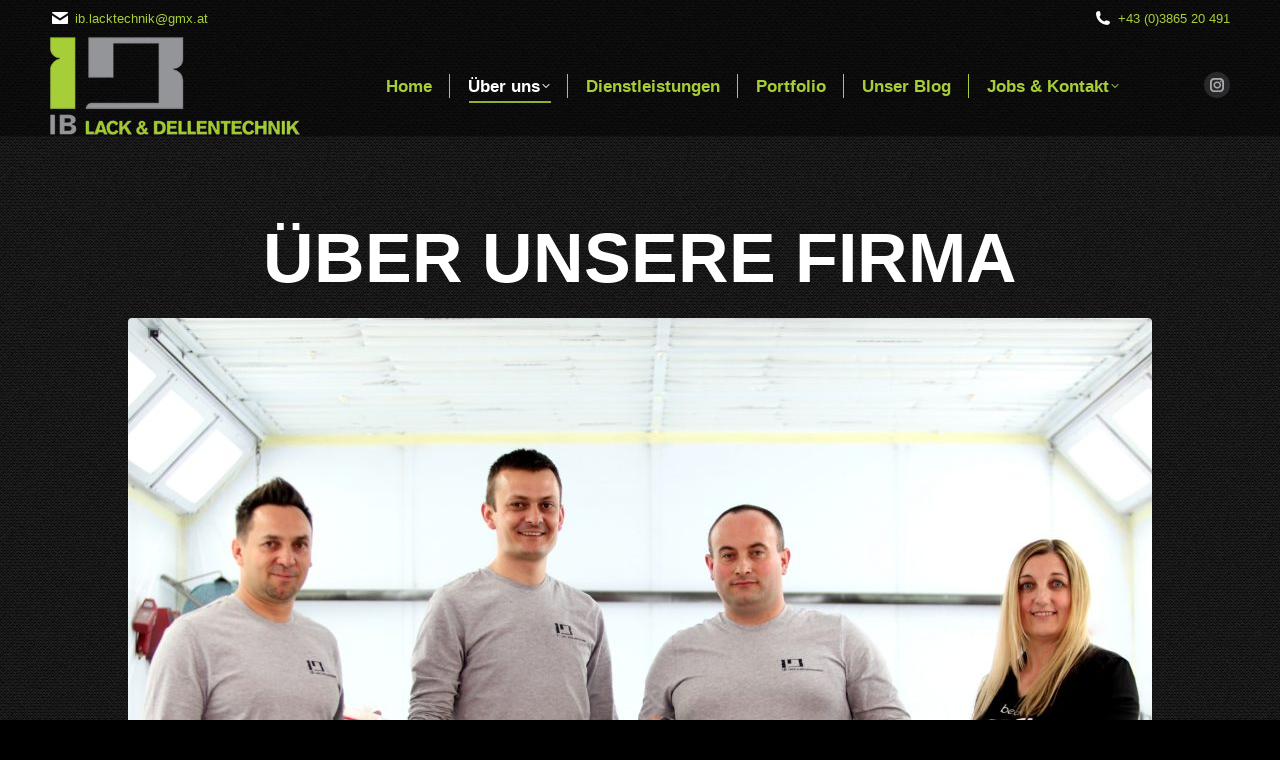

--- FILE ---
content_type: text/html; charset=UTF-8
request_url: http://www.ib-lacktechnik.at/about-company/
body_size: 25213
content:
<!DOCTYPE html>
<!--[if !(IE 6) | !(IE 7) | !(IE 8)  ]><!-->
<html lang="de-AT" class="no-js">
<!--<![endif]-->
<head>
	<meta charset="UTF-8" />
		<meta name="viewport" content="width=device-width, initial-scale=1, maximum-scale=1, user-scalable=0">
		<meta name="theme-color" content="#a7ce39"/>	<link rel="profile" href="https://gmpg.org/xfn/11" />
	        <script type="text/javascript">
            if (/Android|webOS|iPhone|iPad|iPod|BlackBerry|IEMobile|Opera Mini/i.test(navigator.userAgent)) {
                var originalAddEventListener = EventTarget.prototype.addEventListener,
                    oldWidth = window.innerWidth;

                EventTarget.prototype.addEventListener = function (eventName, eventHandler, useCapture) {
                    if (eventName === "resize") {
                        originalAddEventListener.call(this, eventName, function (event) {
                            if (oldWidth === window.innerWidth) {
                                return;
                            }
                            oldWidth = window.innerWidth;
                            if (eventHandler.handleEvent) {
                                eventHandler.handleEvent.call(this, event);
                            }
                            else {
                                eventHandler.call(this, event);
                            };
                        }, useCapture);
                    }
                    else {
                        originalAddEventListener.call(this, eventName, eventHandler, useCapture);
                    };
                };
            };
        </script>
		<title>Über uns &#8211; IB-Lacktechnik</title>
<meta name='robots' content='max-image-preview:large' />
<link rel='dns-prefetch' href='//www.ib-lacktechnik.at' />
<link rel="alternate" type="application/rss+xml" title="IB-Lacktechnik &raquo; Feed" href="https://www.ib-lacktechnik.at/feed/" />
<link rel="alternate" type="application/rss+xml" title="IB-Lacktechnik &raquo; Kommentar-Feed" href="https://www.ib-lacktechnik.at/comments/feed/" />
<link rel="alternate" title="oEmbed (JSON)" type="application/json+oembed" href="https://www.ib-lacktechnik.at/wp-json/oembed/1.0/embed?url=https%3A%2F%2Fwww.ib-lacktechnik.at%2Fabout-company%2F" />
<link rel="alternate" title="oEmbed (XML)" type="text/xml+oembed" href="https://www.ib-lacktechnik.at/wp-json/oembed/1.0/embed?url=https%3A%2F%2Fwww.ib-lacktechnik.at%2Fabout-company%2F&#038;format=xml" />
<style id='wp-img-auto-sizes-contain-inline-css' type='text/css'>
img:is([sizes=auto i],[sizes^="auto," i]){contain-intrinsic-size:3000px 1500px}
/*# sourceURL=wp-img-auto-sizes-contain-inline-css */
</style>
<style id='wp-emoji-styles-inline-css' type='text/css'>

	img.wp-smiley, img.emoji {
		display: inline !important;
		border: none !important;
		box-shadow: none !important;
		height: 1em !important;
		width: 1em !important;
		margin: 0 0.07em !important;
		vertical-align: -0.1em !important;
		background: none !important;
		padding: 0 !important;
	}
/*# sourceURL=wp-emoji-styles-inline-css */
</style>
<style id='classic-theme-styles-inline-css' type='text/css'>
/*! This file is auto-generated */
.wp-block-button__link{color:#fff;background-color:#32373c;border-radius:9999px;box-shadow:none;text-decoration:none;padding:calc(.667em + 2px) calc(1.333em + 2px);font-size:1.125em}.wp-block-file__button{background:#32373c;color:#fff;text-decoration:none}
/*# sourceURL=/wp-includes/css/classic-themes.min.css */
</style>
<link rel='stylesheet' id='contact-form-7-css' href='http://www.ib-lacktechnik.at/wp-content/plugins/contact-form-7/includes/css/styles.css?ver=5.7.1' type='text/css' media='all' />
<link rel='stylesheet' id='the7-font-css' href='http://www.ib-lacktechnik.at/wp-content/themes/dt-the7/fonts/icomoon-the7-font/icomoon-the7-font.min.css?ver=11.2.2' type='text/css' media='all' />
<link rel='stylesheet' id='the7-awesome-fonts-css' href='http://www.ib-lacktechnik.at/wp-content/themes/dt-the7/fonts/FontAwesome/css/all.min.css?ver=11.2.2' type='text/css' media='all' />
<link rel='stylesheet' id='the7-awesome-fonts-back-css' href='http://www.ib-lacktechnik.at/wp-content/themes/dt-the7/fonts/FontAwesome/back-compat.min.css?ver=11.2.2' type='text/css' media='all' />
<link rel='stylesheet' id='the7-Defaults-css' href='http://www.ib-lacktechnik.at/wp-content/uploads/smile_fonts/Defaults/Defaults.css?ver=6.9' type='text/css' media='all' />
<link rel='stylesheet' id='the7-icomoon-material-24x24-css' href='http://www.ib-lacktechnik.at/wp-content/uploads/smile_fonts/icomoon-material-24x24/icomoon-material-24x24.css?ver=6.9' type='text/css' media='all' />
<link rel='stylesheet' id='the7-icomoon-icomoonfree-16x16-css' href='http://www.ib-lacktechnik.at/wp-content/uploads/smile_fonts/icomoon-icomoonfree-16x16/icomoon-icomoonfree-16x16.css?ver=6.9' type='text/css' media='all' />
<link rel='stylesheet' id='js_composer_front-css' href='//www.ib-lacktechnik.at/wp-content/uploads/js_composer/js_composer_front_custom.css?ver=6.10.0' type='text/css' media='all' />
<link rel='stylesheet' id='dt-main-css' href='http://www.ib-lacktechnik.at/wp-content/themes/dt-the7/css/main.min.css?ver=11.2.2' type='text/css' media='all' />
<style id='dt-main-inline-css' type='text/css'>
body #load {
  display: block;
  height: 100%;
  overflow: hidden;
  position: fixed;
  width: 100%;
  z-index: 9901;
  opacity: 1;
  visibility: visible;
  transition: all .35s ease-out;
}
.load-wrap {
  width: 100%;
  height: 100%;
  background-position: center center;
  background-repeat: no-repeat;
  text-align: center;
  display: -ms-flexbox;
  display: -ms-flex;
  display: flex;
  -ms-align-items: center;
  -ms-flex-align: center;
  align-items: center;
  -ms-flex-flow: column wrap;
  flex-flow: column wrap;
  -ms-flex-pack: center;
  -ms-justify-content: center;
  justify-content: center;
}
.load-wrap > svg {
  position: absolute;
  top: 50%;
  left: 50%;
  transform: translate(-50%,-50%);
}
#load {
  background: var(--the7-elementor-beautiful-loading-bg,#ffffff);
  --the7-beautiful-spinner-color2: var(--the7-beautiful-spinner-color,rgba(51,51,51,0.3));
}

/*# sourceURL=dt-main-inline-css */
</style>
<link rel='stylesheet' id='the7-custom-scrollbar-css' href='http://www.ib-lacktechnik.at/wp-content/themes/dt-the7/lib/custom-scrollbar/custom-scrollbar.min.css?ver=11.2.2' type='text/css' media='all' />
<link rel='stylesheet' id='the7-wpbakery-css' href='http://www.ib-lacktechnik.at/wp-content/themes/dt-the7/css/wpbakery.min.css?ver=11.2.2' type='text/css' media='all' />
<link rel='stylesheet' id='the7-core-css' href='http://www.ib-lacktechnik.at/wp-content/plugins/dt-the7-core/assets/css/post-type.min.css?ver=2.7.1' type='text/css' media='all' />
<link rel='stylesheet' id='the7-css-vars-css' href='http://www.ib-lacktechnik.at/wp-content/uploads/the7-css/css-vars.css?ver=cafb67567ec6' type='text/css' media='all' />
<link rel='stylesheet' id='dt-custom-css' href='http://www.ib-lacktechnik.at/wp-content/uploads/the7-css/custom.css?ver=cafb67567ec6' type='text/css' media='all' />
<link rel='stylesheet' id='dt-media-css' href='http://www.ib-lacktechnik.at/wp-content/uploads/the7-css/media.css?ver=cafb67567ec6' type='text/css' media='all' />
<link rel='stylesheet' id='the7-mega-menu-css' href='http://www.ib-lacktechnik.at/wp-content/uploads/the7-css/mega-menu.css?ver=cafb67567ec6' type='text/css' media='all' />
<link rel='stylesheet' id='the7-elements-albums-portfolio-css' href='http://www.ib-lacktechnik.at/wp-content/uploads/the7-css/the7-elements-albums-portfolio.css?ver=cafb67567ec6' type='text/css' media='all' />
<link rel='stylesheet' id='the7-elements-css' href='http://www.ib-lacktechnik.at/wp-content/uploads/the7-css/post-type-dynamic.css?ver=cafb67567ec6' type='text/css' media='all' />
<link rel='stylesheet' id='style-css' href='http://www.ib-lacktechnik.at/wp-content/themes/dt-the7/style.css?ver=11.2.2' type='text/css' media='all' />
<link rel='stylesheet' id='ultimate-vc-addons-style-css' href='http://www.ib-lacktechnik.at/wp-content/plugins/Ultimate_VC_Addons/assets/min-css/style.min.css?ver=3.19.13' type='text/css' media='all' />
<link rel='stylesheet' id='ultimate-vc-addons-headings-style-css' href='http://www.ib-lacktechnik.at/wp-content/plugins/Ultimate_VC_Addons/assets/min-css/headings.min.css?ver=3.19.13' type='text/css' media='all' />
<link rel='stylesheet' id='ultimate-vc-addons-animate-css' href='http://www.ib-lacktechnik.at/wp-content/plugins/Ultimate_VC_Addons/assets/min-css/animate.min.css?ver=3.19.13' type='text/css' media='all' />
<link rel='stylesheet' id='ultimate-vc-addons-info-box-style-css' href='http://www.ib-lacktechnik.at/wp-content/plugins/Ultimate_VC_Addons/assets/min-css/info-box.min.css?ver=3.19.13' type='text/css' media='all' />
<link rel='stylesheet' id='ultimate-vc-addons-stats-counter-style-css' href='http://www.ib-lacktechnik.at/wp-content/plugins/Ultimate_VC_Addons/assets/min-css/stats-counter.min.css?ver=3.19.13' type='text/css' media='all' />
<script type="text/javascript" src="http://www.ib-lacktechnik.at/wp-includes/js/jquery/jquery.min.js?ver=3.7.1" id="jquery-core-js"></script>
<script type="text/javascript" src="http://www.ib-lacktechnik.at/wp-includes/js/jquery/jquery-migrate.min.js?ver=3.4.1" id="jquery-migrate-js"></script>
<script type="text/javascript" src="http://www.ib-lacktechnik.at/wp-content/plugins/revslider/public/assets/js/rbtools.min.js?ver=6.6.5" async id="tp-tools-js"></script>
<script type="text/javascript" src="http://www.ib-lacktechnik.at/wp-content/plugins/revslider/public/assets/js/rs6.min.js?ver=6.6.5" async id="revmin-js"></script>
<script type="text/javascript" id="dt-above-fold-js-extra">
/* <![CDATA[ */
var dtLocal = {"themeUrl":"http://www.ib-lacktechnik.at/wp-content/themes/dt-the7","passText":"To view this protected post, enter the password below:","moreButtonText":{"loading":"Loading...","loadMore":"Load more"},"postID":"5","ajaxurl":"https://www.ib-lacktechnik.at/wp-admin/admin-ajax.php","REST":{"baseUrl":"https://www.ib-lacktechnik.at/wp-json/the7/v1","endpoints":{"sendMail":"/send-mail"}},"contactMessages":{"required":"One or more fields have an error. Please check and try again.","terms":"Please accept the privacy policy.","fillTheCaptchaError":"Please, fill the captcha."},"captchaSiteKey":"","ajaxNonce":"56531f0c30","pageData":{"type":"page","template":"page","layout":null},"themeSettings":{"smoothScroll":"off","lazyLoading":false,"desktopHeader":{"height":100},"ToggleCaptionEnabled":"disabled","ToggleCaption":"Navigation","floatingHeader":{"showAfter":140,"showMenu":false,"height":60,"logo":{"showLogo":true,"html":"\u003Cimg class=\" preload-me\" src=\"https://www.ib-lacktechnik.at/wp-content/uploads/2019/10/2019-10-07-21_14_30-Window_250px.png\" srcset=\"https://www.ib-lacktechnik.at/wp-content/uploads/2019/10/2019-10-07-21_14_30-Window_250px.png 250w, https://www.ib-lacktechnik.at/wp-content/uploads/2019/10/2019-10-07-21_14_30-Window_250px.png 250w\" width=\"250\" height=\"98\"   sizes=\"250px\" alt=\"IB-Lacktechnik\" /\u003E","url":"https://www.ib-lacktechnik.at/"}},"topLine":{"floatingTopLine":{"logo":{"showLogo":false,"html":""}}},"mobileHeader":{"firstSwitchPoint":0,"secondSwitchPoint":0,"firstSwitchPointHeight":30,"secondSwitchPointHeight":30,"mobileToggleCaptionEnabled":"disabled","mobileToggleCaption":"Menu"},"stickyMobileHeaderFirstSwitch":{"logo":{"html":"\u003Cimg class=\" preload-me\" src=\"https://www.ib-lacktechnik.at/wp-content/uploads/2019/10/2019-10-07-21_14_30-Window_250px.png\" srcset=\"https://www.ib-lacktechnik.at/wp-content/uploads/2019/10/2019-10-07-21_14_30-Window_250px.png 250w, https://www.ib-lacktechnik.at/wp-content/uploads/2019/10/2019-10-07-21_14_30-Window_250px.png 250w\" width=\"250\" height=\"98\"   sizes=\"250px\" alt=\"IB-Lacktechnik\" /\u003E"}},"stickyMobileHeaderSecondSwitch":{"logo":{"html":"\u003Cimg class=\" preload-me\" src=\"https://www.ib-lacktechnik.at/wp-content/uploads/2019/10/2019-10-07-21_14_30-Window_250px.png\" srcset=\"https://www.ib-lacktechnik.at/wp-content/uploads/2019/10/2019-10-07-21_14_30-Window_250px.png 250w, https://www.ib-lacktechnik.at/wp-content/uploads/2019/10/2019-10-07-21_14_30-Window_250px.png 250w\" width=\"250\" height=\"98\"   sizes=\"250px\" alt=\"IB-Lacktechnik\" /\u003E"}},"sidebar":{"switchPoint":990},"boxedWidth":"1340px"},"VCMobileScreenWidth":"768"};
var dtShare = {"shareButtonText":{"facebook":"Share on Facebook","twitter":"Tweet","pinterest":"Pin it","linkedin":"Share on Linkedin","whatsapp":"Share on Whatsapp"},"overlayOpacity":"85"};
//# sourceURL=dt-above-fold-js-extra
/* ]]> */
</script>
<script type="text/javascript" src="http://www.ib-lacktechnik.at/wp-content/themes/dt-the7/js/above-the-fold.min.js?ver=11.2.2" id="dt-above-fold-js"></script>
<script type="text/javascript" src="http://www.ib-lacktechnik.at/wp-content/plugins/Ultimate_VC_Addons/assets/min-js/ultimate-params.min.js?ver=3.19.13" id="ultimate-vc-addons-params-js"></script>
<script type="text/javascript" src="http://www.ib-lacktechnik.at/wp-content/plugins/Ultimate_VC_Addons/assets/min-js/jquery-appear.min.js?ver=3.19.13" id="ultimate-vc-addons-appear-js"></script>
<script type="text/javascript" src="http://www.ib-lacktechnik.at/wp-content/plugins/Ultimate_VC_Addons/assets/min-js/custom.min.js?ver=3.19.13" id="ultimate-vc-addons-custom-js"></script>
<script type="text/javascript" src="http://www.ib-lacktechnik.at/wp-content/plugins/Ultimate_VC_Addons/assets/min-js/headings.min.js?ver=3.19.13" id="ultimate-vc-addons-headings-script-js"></script>
<script type="text/javascript" src="http://www.ib-lacktechnik.at/wp-content/plugins/Ultimate_VC_Addons/assets/min-js/countUp.min.js?ver=3.19.13" id="ultimate-vc-addons-stats-counter-js-js"></script>
<link rel="https://api.w.org/" href="https://www.ib-lacktechnik.at/wp-json/" /><link rel="alternate" title="JSON" type="application/json" href="https://www.ib-lacktechnik.at/wp-json/wp/v2/pages/5" /><link rel="EditURI" type="application/rsd+xml" title="RSD" href="https://www.ib-lacktechnik.at/xmlrpc.php?rsd" />
<meta name="generator" content="WordPress 6.9" />
<link rel="canonical" href="https://www.ib-lacktechnik.at/about-company/" />
<link rel='shortlink' href='https://www.ib-lacktechnik.at/?p=5' />
<meta property="og:site_name" content="IB-Lacktechnik" />
<meta property="og:title" content="Über uns" />
<meta property="og:url" content="https://www.ib-lacktechnik.at/about-company/" />
<meta property="og:type" content="article" />
<style type="text/css">.recentcomments a{display:inline !important;padding:0 !important;margin:0 !important;}</style><meta name="generator" content="Powered by WPBakery Page Builder - drag and drop page builder for WordPress."/>
<meta name="generator" content="Powered by Slider Revolution 6.6.5 - responsive, Mobile-Friendly Slider Plugin for WordPress with comfortable drag and drop interface." />
<script type="text/javascript" id="the7-loader-script">
document.addEventListener("DOMContentLoaded", function(event) {
	var load = document.getElementById("load");
	if(!load.classList.contains('loader-removed')){
		var removeLoading = setTimeout(function() {
			load.className += " loader-removed";
		}, 300);
	}
});
</script>
		<link rel="icon" href="https://www.ib-lacktechnik.at/wp-content/uploads/2020/11/cropped-116558785_175488967_IB-Performance-32x32.png" sizes="32x32" />
<link rel="icon" href="https://www.ib-lacktechnik.at/wp-content/uploads/2020/11/cropped-116558785_175488967_IB-Performance-192x192.png" sizes="192x192" />
<link rel="apple-touch-icon" href="https://www.ib-lacktechnik.at/wp-content/uploads/2020/11/cropped-116558785_175488967_IB-Performance-180x180.png" />
<meta name="msapplication-TileImage" content="https://www.ib-lacktechnik.at/wp-content/uploads/2020/11/cropped-116558785_175488967_IB-Performance-270x270.png" />
<script>function setREVStartSize(e){
			//window.requestAnimationFrame(function() {
				window.RSIW = window.RSIW===undefined ? window.innerWidth : window.RSIW;
				window.RSIH = window.RSIH===undefined ? window.innerHeight : window.RSIH;
				try {
					var pw = document.getElementById(e.c).parentNode.offsetWidth,
						newh;
					pw = pw===0 || isNaN(pw) || (e.l=="fullwidth" || e.layout=="fullwidth") ? window.RSIW : pw;
					e.tabw = e.tabw===undefined ? 0 : parseInt(e.tabw);
					e.thumbw = e.thumbw===undefined ? 0 : parseInt(e.thumbw);
					e.tabh = e.tabh===undefined ? 0 : parseInt(e.tabh);
					e.thumbh = e.thumbh===undefined ? 0 : parseInt(e.thumbh);
					e.tabhide = e.tabhide===undefined ? 0 : parseInt(e.tabhide);
					e.thumbhide = e.thumbhide===undefined ? 0 : parseInt(e.thumbhide);
					e.mh = e.mh===undefined || e.mh=="" || e.mh==="auto" ? 0 : parseInt(e.mh,0);
					if(e.layout==="fullscreen" || e.l==="fullscreen")
						newh = Math.max(e.mh,window.RSIH);
					else{
						e.gw = Array.isArray(e.gw) ? e.gw : [e.gw];
						for (var i in e.rl) if (e.gw[i]===undefined || e.gw[i]===0) e.gw[i] = e.gw[i-1];
						e.gh = e.el===undefined || e.el==="" || (Array.isArray(e.el) && e.el.length==0)? e.gh : e.el;
						e.gh = Array.isArray(e.gh) ? e.gh : [e.gh];
						for (var i in e.rl) if (e.gh[i]===undefined || e.gh[i]===0) e.gh[i] = e.gh[i-1];
											
						var nl = new Array(e.rl.length),
							ix = 0,
							sl;
						e.tabw = e.tabhide>=pw ? 0 : e.tabw;
						e.thumbw = e.thumbhide>=pw ? 0 : e.thumbw;
						e.tabh = e.tabhide>=pw ? 0 : e.tabh;
						e.thumbh = e.thumbhide>=pw ? 0 : e.thumbh;
						for (var i in e.rl) nl[i] = e.rl[i]<window.RSIW ? 0 : e.rl[i];
						sl = nl[0];
						for (var i in nl) if (sl>nl[i] && nl[i]>0) { sl = nl[i]; ix=i;}
						var m = pw>(e.gw[ix]+e.tabw+e.thumbw) ? 1 : (pw-(e.tabw+e.thumbw)) / (e.gw[ix]);
						newh =  (e.gh[ix] * m) + (e.tabh + e.thumbh);
					}
					var el = document.getElementById(e.c);
					if (el!==null && el) el.style.height = newh+"px";
					el = document.getElementById(e.c+"_wrapper");
					if (el!==null && el) {
						el.style.height = newh+"px";
						el.style.display = "block";
					}
				} catch(e){
					console.log("Failure at Presize of Slider:" + e)
				}
			//});
		  };</script>
<style type="text/css" data-type="vc_shortcodes-custom-css">.vc_custom_1570643026237{padding-top: 10% !important;padding-bottom: 0px !important;}.vc_custom_1570642817988{padding-top: 10px !important;padding-bottom: 30px !important;}.vc_custom_1570468689010{padding-top: 50px !important;padding-bottom: 0px !important;}.vc_custom_1490273870217{padding-top: 70px !important;padding-bottom: 30px !important;}.vc_custom_1526058643829{padding-top: 100px !important;padding-bottom: 20px !important;}.vc_custom_1570642786934{padding-bottom: 50px !important;}.vc_custom_1570642118926{padding-bottom: 35px !important;}.vc_custom_1476007482956{padding-bottom: 50px !important;}.vc_custom_1476007487982{padding-bottom: 50px !important;}.vc_custom_1476007492901{padding-bottom: 50px !important;}.vc_custom_1570642873478{margin-top: 0px !important;margin-right: 0px !important;margin-bottom: 0px !important;margin-left: 0px !important;padding-top: 0px !important;padding-right: 0px !important;padding-bottom: 0px !important;padding-left: 0px !important;}.vc_custom_1572515547582{margin-top: 0px !important;margin-right: 0px !important;margin-bottom: 0px !important;margin-left: 0px !important;padding-top: 0px !important;padding-right: 0px !important;padding-bottom: 0px !important;padding-left: 0px !important;}.vc_custom_1572515572595{margin-top: 0px !important;margin-right: 0px !important;margin-bottom: 0px !important;margin-left: 0px !important;padding-top: 0px !important;padding-right: 0px !important;padding-bottom: 0px !important;padding-left: 0px !important;}.vc_custom_1476013037503{padding-bottom: 25px !important;}.vc_custom_1476012903703{padding-bottom: 50px !important;}.vc_custom_1570643967644{margin-top: 0px !important;margin-bottom: 0px !important;padding-top: 0px !important;padding-bottom: 20px !important;}.vc_custom_1570643981706{margin-top: 0px !important;margin-bottom: 0px !important;padding-top: 0px !important;padding-bottom: 20px !important;}.vc_custom_1570643910530{margin-top: 0px !important;margin-bottom: 0px !important;padding-top: 0px !important;padding-bottom: 20px !important;}.vc_custom_1570643885593{margin-top: 0px !important;margin-bottom: 0px !important;padding-top: 0px !important;padding-bottom: 20px !important;}</style><noscript><style> .wpb_animate_when_almost_visible { opacity: 1; }</style></noscript><style id='wp-block-image-inline-css' type='text/css'>
.wp-block-image>a,.wp-block-image>figure>a{display:inline-block}.wp-block-image img{box-sizing:border-box;height:auto;max-width:100%;vertical-align:bottom}@media not (prefers-reduced-motion){.wp-block-image img.hide{visibility:hidden}.wp-block-image img.show{animation:show-content-image .4s}}.wp-block-image[style*=border-radius] img,.wp-block-image[style*=border-radius]>a{border-radius:inherit}.wp-block-image.has-custom-border img{box-sizing:border-box}.wp-block-image.aligncenter{text-align:center}.wp-block-image.alignfull>a,.wp-block-image.alignwide>a{width:100%}.wp-block-image.alignfull img,.wp-block-image.alignwide img{height:auto;width:100%}.wp-block-image .aligncenter,.wp-block-image .alignleft,.wp-block-image .alignright,.wp-block-image.aligncenter,.wp-block-image.alignleft,.wp-block-image.alignright{display:table}.wp-block-image .aligncenter>figcaption,.wp-block-image .alignleft>figcaption,.wp-block-image .alignright>figcaption,.wp-block-image.aligncenter>figcaption,.wp-block-image.alignleft>figcaption,.wp-block-image.alignright>figcaption{caption-side:bottom;display:table-caption}.wp-block-image .alignleft{float:left;margin:.5em 1em .5em 0}.wp-block-image .alignright{float:right;margin:.5em 0 .5em 1em}.wp-block-image .aligncenter{margin-left:auto;margin-right:auto}.wp-block-image :where(figcaption){margin-bottom:1em;margin-top:.5em}.wp-block-image.is-style-circle-mask img{border-radius:9999px}@supports ((-webkit-mask-image:none) or (mask-image:none)) or (-webkit-mask-image:none){.wp-block-image.is-style-circle-mask img{border-radius:0;-webkit-mask-image:url('data:image/svg+xml;utf8,<svg viewBox="0 0 100 100" xmlns="http://www.w3.org/2000/svg"><circle cx="50" cy="50" r="50"/></svg>');mask-image:url('data:image/svg+xml;utf8,<svg viewBox="0 0 100 100" xmlns="http://www.w3.org/2000/svg"><circle cx="50" cy="50" r="50"/></svg>');mask-mode:alpha;-webkit-mask-position:center;mask-position:center;-webkit-mask-repeat:no-repeat;mask-repeat:no-repeat;-webkit-mask-size:contain;mask-size:contain}}:root :where(.wp-block-image.is-style-rounded img,.wp-block-image .is-style-rounded img){border-radius:9999px}.wp-block-image figure{margin:0}.wp-lightbox-container{display:flex;flex-direction:column;position:relative}.wp-lightbox-container img{cursor:zoom-in}.wp-lightbox-container img:hover+button{opacity:1}.wp-lightbox-container button{align-items:center;backdrop-filter:blur(16px) saturate(180%);background-color:#5a5a5a40;border:none;border-radius:4px;cursor:zoom-in;display:flex;height:20px;justify-content:center;opacity:0;padding:0;position:absolute;right:16px;text-align:center;top:16px;width:20px;z-index:100}@media not (prefers-reduced-motion){.wp-lightbox-container button{transition:opacity .2s ease}}.wp-lightbox-container button:focus-visible{outline:3px auto #5a5a5a40;outline:3px auto -webkit-focus-ring-color;outline-offset:3px}.wp-lightbox-container button:hover{cursor:pointer;opacity:1}.wp-lightbox-container button:focus{opacity:1}.wp-lightbox-container button:focus,.wp-lightbox-container button:hover,.wp-lightbox-container button:not(:hover):not(:active):not(.has-background){background-color:#5a5a5a40;border:none}.wp-lightbox-overlay{box-sizing:border-box;cursor:zoom-out;height:100vh;left:0;overflow:hidden;position:fixed;top:0;visibility:hidden;width:100%;z-index:100000}.wp-lightbox-overlay .close-button{align-items:center;cursor:pointer;display:flex;justify-content:center;min-height:40px;min-width:40px;padding:0;position:absolute;right:calc(env(safe-area-inset-right) + 16px);top:calc(env(safe-area-inset-top) + 16px);z-index:5000000}.wp-lightbox-overlay .close-button:focus,.wp-lightbox-overlay .close-button:hover,.wp-lightbox-overlay .close-button:not(:hover):not(:active):not(.has-background){background:none;border:none}.wp-lightbox-overlay .lightbox-image-container{height:var(--wp--lightbox-container-height);left:50%;overflow:hidden;position:absolute;top:50%;transform:translate(-50%,-50%);transform-origin:top left;width:var(--wp--lightbox-container-width);z-index:9999999999}.wp-lightbox-overlay .wp-block-image{align-items:center;box-sizing:border-box;display:flex;height:100%;justify-content:center;margin:0;position:relative;transform-origin:0 0;width:100%;z-index:3000000}.wp-lightbox-overlay .wp-block-image img{height:var(--wp--lightbox-image-height);min-height:var(--wp--lightbox-image-height);min-width:var(--wp--lightbox-image-width);width:var(--wp--lightbox-image-width)}.wp-lightbox-overlay .wp-block-image figcaption{display:none}.wp-lightbox-overlay button{background:none;border:none}.wp-lightbox-overlay .scrim{background-color:#fff;height:100%;opacity:.9;position:absolute;width:100%;z-index:2000000}.wp-lightbox-overlay.active{visibility:visible}@media not (prefers-reduced-motion){.wp-lightbox-overlay.active{animation:turn-on-visibility .25s both}.wp-lightbox-overlay.active img{animation:turn-on-visibility .35s both}.wp-lightbox-overlay.show-closing-animation:not(.active){animation:turn-off-visibility .35s both}.wp-lightbox-overlay.show-closing-animation:not(.active) img{animation:turn-off-visibility .25s both}.wp-lightbox-overlay.zoom.active{animation:none;opacity:1;visibility:visible}.wp-lightbox-overlay.zoom.active .lightbox-image-container{animation:lightbox-zoom-in .4s}.wp-lightbox-overlay.zoom.active .lightbox-image-container img{animation:none}.wp-lightbox-overlay.zoom.active .scrim{animation:turn-on-visibility .4s forwards}.wp-lightbox-overlay.zoom.show-closing-animation:not(.active){animation:none}.wp-lightbox-overlay.zoom.show-closing-animation:not(.active) .lightbox-image-container{animation:lightbox-zoom-out .4s}.wp-lightbox-overlay.zoom.show-closing-animation:not(.active) .lightbox-image-container img{animation:none}.wp-lightbox-overlay.zoom.show-closing-animation:not(.active) .scrim{animation:turn-off-visibility .4s forwards}}@keyframes show-content-image{0%{visibility:hidden}99%{visibility:hidden}to{visibility:visible}}@keyframes turn-on-visibility{0%{opacity:0}to{opacity:1}}@keyframes turn-off-visibility{0%{opacity:1;visibility:visible}99%{opacity:0;visibility:visible}to{opacity:0;visibility:hidden}}@keyframes lightbox-zoom-in{0%{transform:translate(calc((-100vw + var(--wp--lightbox-scrollbar-width))/2 + var(--wp--lightbox-initial-left-position)),calc(-50vh + var(--wp--lightbox-initial-top-position))) scale(var(--wp--lightbox-scale))}to{transform:translate(-50%,-50%) scale(1)}}@keyframes lightbox-zoom-out{0%{transform:translate(-50%,-50%) scale(1);visibility:visible}99%{visibility:visible}to{transform:translate(calc((-100vw + var(--wp--lightbox-scrollbar-width))/2 + var(--wp--lightbox-initial-left-position)),calc(-50vh + var(--wp--lightbox-initial-top-position))) scale(var(--wp--lightbox-scale));visibility:hidden}}
/*# sourceURL=http://www.ib-lacktechnik.at/wp-includes/blocks/image/style.min.css */
</style>
<style id='wp-block-image-theme-inline-css' type='text/css'>
:root :where(.wp-block-image figcaption){color:#555;font-size:13px;text-align:center}.is-dark-theme :root :where(.wp-block-image figcaption){color:#ffffffa6}.wp-block-image{margin:0 0 1em}
/*# sourceURL=http://www.ib-lacktechnik.at/wp-includes/blocks/image/theme.min.css */
</style>
<style id='global-styles-inline-css' type='text/css'>
:root{--wp--preset--aspect-ratio--square: 1;--wp--preset--aspect-ratio--4-3: 4/3;--wp--preset--aspect-ratio--3-4: 3/4;--wp--preset--aspect-ratio--3-2: 3/2;--wp--preset--aspect-ratio--2-3: 2/3;--wp--preset--aspect-ratio--16-9: 16/9;--wp--preset--aspect-ratio--9-16: 9/16;--wp--preset--color--black: #000000;--wp--preset--color--cyan-bluish-gray: #abb8c3;--wp--preset--color--white: #FFF;--wp--preset--color--pale-pink: #f78da7;--wp--preset--color--vivid-red: #cf2e2e;--wp--preset--color--luminous-vivid-orange: #ff6900;--wp--preset--color--luminous-vivid-amber: #fcb900;--wp--preset--color--light-green-cyan: #7bdcb5;--wp--preset--color--vivid-green-cyan: #00d084;--wp--preset--color--pale-cyan-blue: #8ed1fc;--wp--preset--color--vivid-cyan-blue: #0693e3;--wp--preset--color--vivid-purple: #9b51e0;--wp--preset--color--accent: #a7ce39;--wp--preset--color--dark-gray: #111;--wp--preset--color--light-gray: #767676;--wp--preset--gradient--vivid-cyan-blue-to-vivid-purple: linear-gradient(135deg,rgb(6,147,227) 0%,rgb(155,81,224) 100%);--wp--preset--gradient--light-green-cyan-to-vivid-green-cyan: linear-gradient(135deg,rgb(122,220,180) 0%,rgb(0,208,130) 100%);--wp--preset--gradient--luminous-vivid-amber-to-luminous-vivid-orange: linear-gradient(135deg,rgb(252,185,0) 0%,rgb(255,105,0) 100%);--wp--preset--gradient--luminous-vivid-orange-to-vivid-red: linear-gradient(135deg,rgb(255,105,0) 0%,rgb(207,46,46) 100%);--wp--preset--gradient--very-light-gray-to-cyan-bluish-gray: linear-gradient(135deg,rgb(238,238,238) 0%,rgb(169,184,195) 100%);--wp--preset--gradient--cool-to-warm-spectrum: linear-gradient(135deg,rgb(74,234,220) 0%,rgb(151,120,209) 20%,rgb(207,42,186) 40%,rgb(238,44,130) 60%,rgb(251,105,98) 80%,rgb(254,248,76) 100%);--wp--preset--gradient--blush-light-purple: linear-gradient(135deg,rgb(255,206,236) 0%,rgb(152,150,240) 100%);--wp--preset--gradient--blush-bordeaux: linear-gradient(135deg,rgb(254,205,165) 0%,rgb(254,45,45) 50%,rgb(107,0,62) 100%);--wp--preset--gradient--luminous-dusk: linear-gradient(135deg,rgb(255,203,112) 0%,rgb(199,81,192) 50%,rgb(65,88,208) 100%);--wp--preset--gradient--pale-ocean: linear-gradient(135deg,rgb(255,245,203) 0%,rgb(182,227,212) 50%,rgb(51,167,181) 100%);--wp--preset--gradient--electric-grass: linear-gradient(135deg,rgb(202,248,128) 0%,rgb(113,206,126) 100%);--wp--preset--gradient--midnight: linear-gradient(135deg,rgb(2,3,129) 0%,rgb(40,116,252) 100%);--wp--preset--font-size--small: 13px;--wp--preset--font-size--medium: 20px;--wp--preset--font-size--large: 36px;--wp--preset--font-size--x-large: 42px;--wp--preset--spacing--20: 0.44rem;--wp--preset--spacing--30: 0.67rem;--wp--preset--spacing--40: 1rem;--wp--preset--spacing--50: 1.5rem;--wp--preset--spacing--60: 2.25rem;--wp--preset--spacing--70: 3.38rem;--wp--preset--spacing--80: 5.06rem;--wp--preset--shadow--natural: 6px 6px 9px rgba(0, 0, 0, 0.2);--wp--preset--shadow--deep: 12px 12px 50px rgba(0, 0, 0, 0.4);--wp--preset--shadow--sharp: 6px 6px 0px rgba(0, 0, 0, 0.2);--wp--preset--shadow--outlined: 6px 6px 0px -3px rgb(255, 255, 255), 6px 6px rgb(0, 0, 0);--wp--preset--shadow--crisp: 6px 6px 0px rgb(0, 0, 0);}:where(.is-layout-flex){gap: 0.5em;}:where(.is-layout-grid){gap: 0.5em;}body .is-layout-flex{display: flex;}.is-layout-flex{flex-wrap: wrap;align-items: center;}.is-layout-flex > :is(*, div){margin: 0;}body .is-layout-grid{display: grid;}.is-layout-grid > :is(*, div){margin: 0;}:where(.wp-block-columns.is-layout-flex){gap: 2em;}:where(.wp-block-columns.is-layout-grid){gap: 2em;}:where(.wp-block-post-template.is-layout-flex){gap: 1.25em;}:where(.wp-block-post-template.is-layout-grid){gap: 1.25em;}.has-black-color{color: var(--wp--preset--color--black) !important;}.has-cyan-bluish-gray-color{color: var(--wp--preset--color--cyan-bluish-gray) !important;}.has-white-color{color: var(--wp--preset--color--white) !important;}.has-pale-pink-color{color: var(--wp--preset--color--pale-pink) !important;}.has-vivid-red-color{color: var(--wp--preset--color--vivid-red) !important;}.has-luminous-vivid-orange-color{color: var(--wp--preset--color--luminous-vivid-orange) !important;}.has-luminous-vivid-amber-color{color: var(--wp--preset--color--luminous-vivid-amber) !important;}.has-light-green-cyan-color{color: var(--wp--preset--color--light-green-cyan) !important;}.has-vivid-green-cyan-color{color: var(--wp--preset--color--vivid-green-cyan) !important;}.has-pale-cyan-blue-color{color: var(--wp--preset--color--pale-cyan-blue) !important;}.has-vivid-cyan-blue-color{color: var(--wp--preset--color--vivid-cyan-blue) !important;}.has-vivid-purple-color{color: var(--wp--preset--color--vivid-purple) !important;}.has-black-background-color{background-color: var(--wp--preset--color--black) !important;}.has-cyan-bluish-gray-background-color{background-color: var(--wp--preset--color--cyan-bluish-gray) !important;}.has-white-background-color{background-color: var(--wp--preset--color--white) !important;}.has-pale-pink-background-color{background-color: var(--wp--preset--color--pale-pink) !important;}.has-vivid-red-background-color{background-color: var(--wp--preset--color--vivid-red) !important;}.has-luminous-vivid-orange-background-color{background-color: var(--wp--preset--color--luminous-vivid-orange) !important;}.has-luminous-vivid-amber-background-color{background-color: var(--wp--preset--color--luminous-vivid-amber) !important;}.has-light-green-cyan-background-color{background-color: var(--wp--preset--color--light-green-cyan) !important;}.has-vivid-green-cyan-background-color{background-color: var(--wp--preset--color--vivid-green-cyan) !important;}.has-pale-cyan-blue-background-color{background-color: var(--wp--preset--color--pale-cyan-blue) !important;}.has-vivid-cyan-blue-background-color{background-color: var(--wp--preset--color--vivid-cyan-blue) !important;}.has-vivid-purple-background-color{background-color: var(--wp--preset--color--vivid-purple) !important;}.has-black-border-color{border-color: var(--wp--preset--color--black) !important;}.has-cyan-bluish-gray-border-color{border-color: var(--wp--preset--color--cyan-bluish-gray) !important;}.has-white-border-color{border-color: var(--wp--preset--color--white) !important;}.has-pale-pink-border-color{border-color: var(--wp--preset--color--pale-pink) !important;}.has-vivid-red-border-color{border-color: var(--wp--preset--color--vivid-red) !important;}.has-luminous-vivid-orange-border-color{border-color: var(--wp--preset--color--luminous-vivid-orange) !important;}.has-luminous-vivid-amber-border-color{border-color: var(--wp--preset--color--luminous-vivid-amber) !important;}.has-light-green-cyan-border-color{border-color: var(--wp--preset--color--light-green-cyan) !important;}.has-vivid-green-cyan-border-color{border-color: var(--wp--preset--color--vivid-green-cyan) !important;}.has-pale-cyan-blue-border-color{border-color: var(--wp--preset--color--pale-cyan-blue) !important;}.has-vivid-cyan-blue-border-color{border-color: var(--wp--preset--color--vivid-cyan-blue) !important;}.has-vivid-purple-border-color{border-color: var(--wp--preset--color--vivid-purple) !important;}.has-vivid-cyan-blue-to-vivid-purple-gradient-background{background: var(--wp--preset--gradient--vivid-cyan-blue-to-vivid-purple) !important;}.has-light-green-cyan-to-vivid-green-cyan-gradient-background{background: var(--wp--preset--gradient--light-green-cyan-to-vivid-green-cyan) !important;}.has-luminous-vivid-amber-to-luminous-vivid-orange-gradient-background{background: var(--wp--preset--gradient--luminous-vivid-amber-to-luminous-vivid-orange) !important;}.has-luminous-vivid-orange-to-vivid-red-gradient-background{background: var(--wp--preset--gradient--luminous-vivid-orange-to-vivid-red) !important;}.has-very-light-gray-to-cyan-bluish-gray-gradient-background{background: var(--wp--preset--gradient--very-light-gray-to-cyan-bluish-gray) !important;}.has-cool-to-warm-spectrum-gradient-background{background: var(--wp--preset--gradient--cool-to-warm-spectrum) !important;}.has-blush-light-purple-gradient-background{background: var(--wp--preset--gradient--blush-light-purple) !important;}.has-blush-bordeaux-gradient-background{background: var(--wp--preset--gradient--blush-bordeaux) !important;}.has-luminous-dusk-gradient-background{background: var(--wp--preset--gradient--luminous-dusk) !important;}.has-pale-ocean-gradient-background{background: var(--wp--preset--gradient--pale-ocean) !important;}.has-electric-grass-gradient-background{background: var(--wp--preset--gradient--electric-grass) !important;}.has-midnight-gradient-background{background: var(--wp--preset--gradient--midnight) !important;}.has-small-font-size{font-size: var(--wp--preset--font-size--small) !important;}.has-medium-font-size{font-size: var(--wp--preset--font-size--medium) !important;}.has-large-font-size{font-size: var(--wp--preset--font-size--large) !important;}.has-x-large-font-size{font-size: var(--wp--preset--font-size--x-large) !important;}
/*# sourceURL=global-styles-inline-css */
</style>
<link rel='stylesheet' id='vc_animate-css-css' href='http://www.ib-lacktechnik.at/wp-content/plugins/js_composer/assets/lib/bower/animate-css/animate.min.css?ver=6.10.0' type='text/css' media='all' />
<link rel='stylesheet' id='ultimate-vc-addons-background-style-css' href='http://www.ib-lacktechnik.at/wp-content/plugins/Ultimate_VC_Addons/assets/min-css/background-style.min.css?ver=3.19.13' type='text/css' media='all' />
<link rel='stylesheet' id='rs-plugin-settings-css' href='http://www.ib-lacktechnik.at/wp-content/plugins/revslider/public/assets/css/rs6.css?ver=6.6.5' type='text/css' media='all' />
<style id='rs-plugin-settings-inline-css' type='text/css'>
#rs-demo-id {}
/*# sourceURL=rs-plugin-settings-inline-css */
</style>
</head>
<body id="the7-body" class="wp-singular page-template-default page page-id-5 page-parent wp-embed-responsive wp-theme-dt-the7 the7-core-ver-2.7.1 transparent title-off dt-responsive-on right-mobile-menu-close-icon ouside-menu-close-icon mobile-hamburger-close-bg-enable mobile-hamburger-close-bg-hover-enable  fade-medium-mobile-menu-close-icon fade-medium-menu-close-icon srcset-enabled btn-flat custom-btn-color custom-btn-hover-color top-header first-switch-logo-left first-switch-menu-right second-switch-logo-left second-switch-menu-right right-mobile-menu layzr-loading-on popup-message-style the7-ver-11.2.2 dt-fa-compatibility wpb-js-composer js-comp-ver-6.10.0 vc_responsive">
<!-- The7 11.2.2 -->
<div id="load" class="spinner-loader">
	<div class="load-wrap"><style type="text/css">
    [class*="the7-spinner-animate-"]{
        animation: spinner-animation 1s cubic-bezier(1,1,1,1) infinite;
        x:46.5px;
        y:40px;
        width:7px;
        height:20px;
        fill:var(--the7-beautiful-spinner-color2);
        opacity: 0.2;
    }
    .the7-spinner-animate-2{
        animation-delay: 0.083s;
    }
    .the7-spinner-animate-3{
        animation-delay: 0.166s;
    }
    .the7-spinner-animate-4{
         animation-delay: 0.25s;
    }
    .the7-spinner-animate-5{
         animation-delay: 0.33s;
    }
    .the7-spinner-animate-6{
         animation-delay: 0.416s;
    }
    .the7-spinner-animate-7{
         animation-delay: 0.5s;
    }
    .the7-spinner-animate-8{
         animation-delay: 0.58s;
    }
    .the7-spinner-animate-9{
         animation-delay: 0.666s;
    }
    .the7-spinner-animate-10{
         animation-delay: 0.75s;
    }
    .the7-spinner-animate-11{
        animation-delay: 0.83s;
    }
    .the7-spinner-animate-12{
        animation-delay: 0.916s;
    }
    @keyframes spinner-animation{
        from {
            opacity: 1;
        }
        to{
            opacity: 0;
        }
    }
</style>
<svg width="75px" height="75px" xmlns="http://www.w3.org/2000/svg" viewBox="0 0 100 100" preserveAspectRatio="xMidYMid">
	<rect class="the7-spinner-animate-1" rx="5" ry="5" transform="rotate(0 50 50) translate(0 -30)"></rect>
	<rect class="the7-spinner-animate-2" rx="5" ry="5" transform="rotate(30 50 50) translate(0 -30)"></rect>
	<rect class="the7-spinner-animate-3" rx="5" ry="5" transform="rotate(60 50 50) translate(0 -30)"></rect>
	<rect class="the7-spinner-animate-4" rx="5" ry="5" transform="rotate(90 50 50) translate(0 -30)"></rect>
	<rect class="the7-spinner-animate-5" rx="5" ry="5" transform="rotate(120 50 50) translate(0 -30)"></rect>
	<rect class="the7-spinner-animate-6" rx="5" ry="5" transform="rotate(150 50 50) translate(0 -30)"></rect>
	<rect class="the7-spinner-animate-7" rx="5" ry="5" transform="rotate(180 50 50) translate(0 -30)"></rect>
	<rect class="the7-spinner-animate-8" rx="5" ry="5" transform="rotate(210 50 50) translate(0 -30)"></rect>
	<rect class="the7-spinner-animate-9" rx="5" ry="5" transform="rotate(240 50 50) translate(0 -30)"></rect>
	<rect class="the7-spinner-animate-10" rx="5" ry="5" transform="rotate(270 50 50) translate(0 -30)"></rect>
	<rect class="the7-spinner-animate-11" rx="5" ry="5" transform="rotate(300 50 50) translate(0 -30)"></rect>
	<rect class="the7-spinner-animate-12" rx="5" ry="5" transform="rotate(330 50 50) translate(0 -30)"></rect>
</svg></div>
</div>
<div id="page" >
	<a class="skip-link screen-reader-text" href="#content">Skip to content</a>

<div class="masthead inline-header center widgets full-height dividers line-decoration shadow-mobile-header-decoration small-mobile-menu-icon dt-parent-menu-clickable show-sub-menu-on-hover"  style="background-color: rgba(0,0,0,0.5);" role="banner">

	<div class="top-bar top-bar-line-hide">
	<div class="top-bar-bg"  style="background-color: rgba(255,255,255,0);"></div>
	<div class="left-widgets mini-widgets"><span class="mini-contacts phone show-on-desktop in-top-bar-left in-menu-second-switch"><i class="fa-fw icomoon-the7-font-the7-mail-01"></i>ib.lacktechnik@gmx.at</span></div><div class="right-widgets mini-widgets"><span class="mini-contacts address show-on-desktop in-top-bar-left hide-on-second-switch"><i class="fa-fw icomoon-the7-font-the7-phone-05"></i>+43 (0)3865 20 491</span></div></div>

	<header class="header-bar">

		<div class="branding">
	<div id="site-title" class="assistive-text">IB-Lacktechnik</div>
	<div id="site-description" class="assistive-text">Willkommen bei IB-Lacktechnik</div>
	<a class="same-logo" href="https://www.ib-lacktechnik.at/"><img class=" preload-me" src="https://www.ib-lacktechnik.at/wp-content/uploads/2019/10/2019-10-07-21_14_30-Window_250px.png" srcset="https://www.ib-lacktechnik.at/wp-content/uploads/2019/10/2019-10-07-21_14_30-Window_250px.png 250w, https://www.ib-lacktechnik.at/wp-content/uploads/2019/10/2019-10-07-21_14_30-Window_250px.png 250w" width="250" height="98"   sizes="250px" alt="IB-Lacktechnik" /></a></div>

		<ul id="primary-menu" class="main-nav underline-decoration l-to-r-line level-arrows-on outside-item-remove-margin"><li class="menu-item menu-item-type-post_type menu-item-object-page menu-item-home menu-item-1823 first depth-0"><a href='https://www.ib-lacktechnik.at/' data-level='1'><span class="menu-item-text"><span class="menu-text">Home</span></span></a></li> <li class="menu-item menu-item-type-custom menu-item-object-custom current-menu-ancestor current-menu-parent menu-item-has-children menu-item-2219 act has-children depth-0"><a href='http://ib-lacktechnik.at/#' data-level='1'><span class="menu-item-text"><span class="menu-text">Über uns</span></span></a><ul class="sub-nav hover-style-bg level-arrows-on"><li class="menu-item menu-item-type-post_type menu-item-object-page current-menu-item page_item page-item-5 current_page_item menu-item-1822 act first depth-1"><a href='https://www.ib-lacktechnik.at/about-company/' class=' mega-menu-img mega-menu-img-left' data-level='2'><i class="fa-fw icomoon-icomoonfree-16x16-home" style="margin: 0px 6px 0px 0px;" ></i><span class="menu-item-text"><span class="menu-text">Über uns</span></span></a></li> <li class="menu-item menu-item-type-post_type menu-item-object-page menu-item-1826 depth-1"><a href='https://www.ib-lacktechnik.at/about-company/staff/' class=' mega-menu-img mega-menu-img-left' data-level='2'><i class="fa-fw Defaults-group" style="margin: 0px 10px 0px 0px;" ></i><span class="menu-item-text"><span class="menu-text">Unser Team</span></span></a></li> </ul></li> <li class="menu-item menu-item-type-post_type menu-item-object-page menu-item-1821 depth-0"><a href='https://www.ib-lacktechnik.at/services/' data-level='1'><span class="menu-item-text"><span class="menu-text">Dienstleistungen</span></span></a></li> <li class="menu-item menu-item-type-post_type menu-item-object-page menu-item-1820 depth-0"><a href='https://www.ib-lacktechnik.at/projects/' data-level='1'><span class="menu-item-text"><span class="menu-text">Portfolio</span></span></a></li> <li class="menu-item menu-item-type-post_type menu-item-object-page menu-item-2064 depth-0"><a href='https://www.ib-lacktechnik.at/news/' data-level='1'><span class="menu-item-text"><span class="menu-text">Unser Blog</span></span></a></li> <li class="menu-item menu-item-type-custom menu-item-object-custom menu-item-has-children menu-item-2187 last has-children depth-0"><a href='http://ib-lacktechnik.at/#' data-level='1'><span class="menu-item-text"><span class="menu-text">Jobs &#038; Kontakt</span></span></a><ul class="sub-nav hover-style-bg level-arrows-on"><li class="menu-item menu-item-type-post_type menu-item-object-page menu-item-1825 first depth-1"><a href='https://www.ib-lacktechnik.at/contact/' class=' mega-menu-img mega-menu-img-left' data-level='2'><i class="fa-fw icomoon-the7-font-the7-mail-01" style="margin: 0px 6px 0px 0px;" ></i><span class="menu-item-text"><span class="menu-text">Kontakt</span></span></a></li> <li class="menu-item menu-item-type-post_type menu-item-object-page menu-item-2193 depth-1"><a href='https://www.ib-lacktechnik.at/contact/offene-stellen/' class=' mega-menu-img mega-menu-img-left' data-level='2'><i class="fa-fw Defaults-folder-open" style="margin: 0px 6px 0px 0px;" ></i><span class="menu-item-text"><span class="menu-text">Offene Stellen</span></span></a></li> <li class="menu-item menu-item-type-post_type menu-item-object-page menu-item-privacy-policy menu-item-2188 depth-1"><a href='https://www.ib-lacktechnik.at/contact/datenschutzerklaerung/' class=' mega-menu-img mega-menu-img-left' data-level='2'><i class="fa-fw Defaults-bank" style="margin: 0px 6px 0px 0px;" ></i><span class="menu-item-text"><span class="menu-text">Datenschutzerklärung</span></span></a></li> <li class="menu-item menu-item-type-post_type menu-item-object-page menu-item-2194 depth-1"><a href='https://www.ib-lacktechnik.at/contact/impressum/' class=' mega-menu-img mega-menu-img-left' data-level='2'><i class="fa-fw icomoon-the7-font-the7-more-00" style="margin: 0px 6px 0px 0px;" ></i><span class="menu-item-text"><span class="menu-text">Impressum</span></span></a></li> </ul></li> </ul>
		<div class="mini-widgets"><div class="soc-ico show-on-desktop in-top-bar-right in-menu-second-switch custom-bg disabled-border border-off hover-accent-bg hover-disabled-border  hover-border-off"><a title="Instagram page opens in new window" href="https://www.instagram.com/iblacktechnik/" target="_blank" class="instagram"><span class="soc-font-icon"></span><span class="screen-reader-text">Instagram page opens in new window</span></a></div></div>
	</header>

</div>
<div role="navigation" class="dt-mobile-header mobile-menu-show-divider">
	<div class="dt-close-mobile-menu-icon"><div class="close-line-wrap"><span class="close-line"></span><span class="close-line"></span><span class="close-line"></span></div></div>	<ul id="mobile-menu" class="mobile-main-nav">
		<li class="menu-item menu-item-type-post_type menu-item-object-page menu-item-home menu-item-1823 first depth-0"><a href='https://www.ib-lacktechnik.at/' data-level='1'><span class="menu-item-text"><span class="menu-text">Home</span></span></a></li> <li class="menu-item menu-item-type-custom menu-item-object-custom current-menu-ancestor current-menu-parent menu-item-has-children menu-item-2219 act has-children depth-0"><a href='http://ib-lacktechnik.at/#' data-level='1'><span class="menu-item-text"><span class="menu-text">Über uns</span></span></a><ul class="sub-nav hover-style-bg level-arrows-on"><li class="menu-item menu-item-type-post_type menu-item-object-page current-menu-item page_item page-item-5 current_page_item menu-item-1822 act first depth-1"><a href='https://www.ib-lacktechnik.at/about-company/' class=' mega-menu-img mega-menu-img-left' data-level='2'><i class="fa-fw icomoon-icomoonfree-16x16-home" style="margin: 0px 6px 0px 0px;" ></i><span class="menu-item-text"><span class="menu-text">Über uns</span></span></a></li> <li class="menu-item menu-item-type-post_type menu-item-object-page menu-item-1826 depth-1"><a href='https://www.ib-lacktechnik.at/about-company/staff/' class=' mega-menu-img mega-menu-img-left' data-level='2'><i class="fa-fw Defaults-group" style="margin: 0px 10px 0px 0px;" ></i><span class="menu-item-text"><span class="menu-text">Unser Team</span></span></a></li> </ul></li> <li class="menu-item menu-item-type-post_type menu-item-object-page menu-item-1821 depth-0"><a href='https://www.ib-lacktechnik.at/services/' data-level='1'><span class="menu-item-text"><span class="menu-text">Dienstleistungen</span></span></a></li> <li class="menu-item menu-item-type-post_type menu-item-object-page menu-item-1820 depth-0"><a href='https://www.ib-lacktechnik.at/projects/' data-level='1'><span class="menu-item-text"><span class="menu-text">Portfolio</span></span></a></li> <li class="menu-item menu-item-type-post_type menu-item-object-page menu-item-2064 depth-0"><a href='https://www.ib-lacktechnik.at/news/' data-level='1'><span class="menu-item-text"><span class="menu-text">Unser Blog</span></span></a></li> <li class="menu-item menu-item-type-custom menu-item-object-custom menu-item-has-children menu-item-2187 last has-children depth-0"><a href='http://ib-lacktechnik.at/#' data-level='1'><span class="menu-item-text"><span class="menu-text">Jobs &#038; Kontakt</span></span></a><ul class="sub-nav hover-style-bg level-arrows-on"><li class="menu-item menu-item-type-post_type menu-item-object-page menu-item-1825 first depth-1"><a href='https://www.ib-lacktechnik.at/contact/' class=' mega-menu-img mega-menu-img-left' data-level='2'><i class="fa-fw icomoon-the7-font-the7-mail-01" style="margin: 0px 6px 0px 0px;" ></i><span class="menu-item-text"><span class="menu-text">Kontakt</span></span></a></li> <li class="menu-item menu-item-type-post_type menu-item-object-page menu-item-2193 depth-1"><a href='https://www.ib-lacktechnik.at/contact/offene-stellen/' class=' mega-menu-img mega-menu-img-left' data-level='2'><i class="fa-fw Defaults-folder-open" style="margin: 0px 6px 0px 0px;" ></i><span class="menu-item-text"><span class="menu-text">Offene Stellen</span></span></a></li> <li class="menu-item menu-item-type-post_type menu-item-object-page menu-item-privacy-policy menu-item-2188 depth-1"><a href='https://www.ib-lacktechnik.at/contact/datenschutzerklaerung/' class=' mega-menu-img mega-menu-img-left' data-level='2'><i class="fa-fw Defaults-bank" style="margin: 0px 6px 0px 0px;" ></i><span class="menu-item-text"><span class="menu-text">Datenschutzerklärung</span></span></a></li> <li class="menu-item menu-item-type-post_type menu-item-object-page menu-item-2194 depth-1"><a href='https://www.ib-lacktechnik.at/contact/impressum/' class=' mega-menu-img mega-menu-img-left' data-level='2'><i class="fa-fw icomoon-the7-font-the7-more-00" style="margin: 0px 6px 0px 0px;" ></i><span class="menu-item-text"><span class="menu-text">Impressum</span></span></a></li> </ul></li> 	</ul>
	<div class='mobile-mini-widgets-in-menu'></div>
</div>

<style id="the7-page-content-style">
#main {
  padding-top: 0px;
  padding-bottom: 0px;
}
@media screen and (max-width: 778px) {
  #main {
    padding-top: 0px;
    padding-bottom: 0px;
  }
}

</style>

<div id="main" class="sidebar-none sidebar-divider-vertical">

	
	<div class="main-gradient"></div>
	<div class="wf-wrap">
	<div class="wf-container-main">

	


	<div id="content" class="content" role="main">

		<section class="wpb-content-wrapper"><div data-vc-parallax="1.5" class="vc_row wpb_row vc_row-fluid vc_custom_1570643026237 vc_row-has-fill vc_general vc_parallax vc_parallax-content-moving"><div class="wpb_column vc_column_container vc_col-sm-12 vc_col-lg-12 vc_col-md-12"><div class="vc_column-inner vc_custom_1526058643829"><div class="wpb_wrapper"><div id="ultimate-heading-80786975afe275d3f" class="uvc-heading ult-adjust-bottom-margin ultimate-heading-80786975afe275d3f uvc-3621 accent-subtitle-color" data-hspacer="no_spacer"  data-halign="center" style="text-align:center"><div class="uvc-heading-spacer no_spacer" style="top"></div><div class="uvc-main-heading ult-responsive"  data-ultimate-target='.uvc-heading.ultimate-heading-80786975afe275d3f h2'  data-responsive-json-new='{"font-size":"desktop:70px;mobile_landscape:30px;","line-height":"desktop:80px;mobile_landscape:40px;"}' ><h2 style="--font-weight:theme;color:#ffffff;">ÜBER UNSERE FIRMA</h2></div></div></div></div></div></div><div class="vc_row wpb_row vc_row-fluid"><div class="wpb_column vc_column_container vc_col-sm-12"><div class="vc_column-inner"><div class="wpb_wrapper">
	<div  class="wpb_single_image wpb_content_element vc_align_center  wpb_animate_when_almost_visible wpb_pulse pulse">
		
		<figure class="wpb_wrapper vc_figure">
			<div class="vc_single_image-wrapper vc_box_rounded  vc_box_border_grey"><img fetchpriority="high" decoding="async" width="1024" height="1024" src="https://www.ib-lacktechnik.at/wp-content/uploads/2019/10/IB-00004-1024x1024.jpg" class="vc_single_image-img attachment-large" alt="" title="IB 00004" srcset="https://www.ib-lacktechnik.at/wp-content/uploads/2019/10/IB-00004-1024x1024.jpg 1024w, https://www.ib-lacktechnik.at/wp-content/uploads/2019/10/IB-00004-150x150.jpg 150w, https://www.ib-lacktechnik.at/wp-content/uploads/2019/10/IB-00004-300x300.jpg 300w, https://www.ib-lacktechnik.at/wp-content/uploads/2019/10/IB-00004-768x769.jpg 768w, https://www.ib-lacktechnik.at/wp-content/uploads/2019/10/IB-00004-e1570641844323.jpg 1920w" sizes="(max-width: 1024px) 100vw, 1024px"  data-dt-location="https://www.ib-lacktechnik.at/about-company/ib-00004/" /></div>
		</figure>
	</div>
</div></div></div></div><div class="vc_row wpb_row vc_row-fluid vc_custom_1570642817988 vc_row-o-content-middle vc_row-flex"><div class="wpb_column vc_column_container vc_col-sm-6 vc_col-lg-6 vc_col-md-6 vc_col-xs-12"><div class="vc_column-inner vc_custom_1570642786934"><div class="wpb_wrapper"><div id="ultimate-heading-35216975afe2778ed" class="uvc-heading ult-adjust-bottom-margin ultimate-heading-35216975afe2778ed uvc-2251 accent-border-color" data-hspacer="line_only"  data-halign="left" style="text-align:left"><div class="uvc-main-heading ult-responsive"  data-ultimate-target='.uvc-heading.ultimate-heading-35216975afe2778ed h2'  data-responsive-json-new='{"font-size":"desktop:26px;","line-height":"desktop:36px;"}' ><h2 style="--font-weight:theme;margin-bottom:10px;">Wer sind wir ?</h2></div><div class="uvc-heading-spacer line_only" style="margin-bottom:45px;height:3px;"><span class="uvc-headings-line" style="border-style:solid;border-bottom-width:3px;border-color:#ccc;width:70px;"></span></div></div>
	<div class="wpb_text_column wpb_content_element " >
		<div class="wpb_wrapper">
			<p>Ivan Bilanovic ist seit 26 Jahren in der<br />
Branche tätig. verfügt über eine jahrelange<br />
Erfahrung und ist ein ausgewiesener Fachmann<br />
rund um das Thema Lackierung.<br />
Mit seinem Unternehmen IB Lack- und<br />
Dellentechnik bietet er Ihnen Know-how<br />
auf dem letzten Stand der Technik &#8211; mit<br />
professionellen Produkten und professionellem<br />
Anwendungs-Know-how &#8211; beides<br />
speziell auf Ihre individuelle Situation abgestimmt.<br />
Diese Firmenphilosophie macht<br />
sich für Sie bezahlt.</p>

		</div>
	</div>
<div id="ultimate-heading-5626975afe277b03" class="uvc-heading ult-adjust-bottom-margin ultimate-heading-5626975afe277b03 uvc-1755 accent-border-color" data-hspacer="line_only"  data-halign="left" style="text-align:left"><div class="uvc-main-heading ult-responsive"  data-ultimate-target='.uvc-heading.ultimate-heading-5626975afe277b03 h2'  data-responsive-json-new='{"font-size":"desktop:26px;","line-height":"desktop:36px;"}' ><h2 style="--font-weight:theme;margin-bottom:30px;">IB heißt individuell beraten !</h2></div><div class="uvc-heading-spacer line_only" style="margin-bottom:45px;height:3px;"><span class="uvc-headings-line" style="border-style:solid;border-bottom-width:3px;border-color:#ccc;width:70px;"></span></div></div>
	<div class="wpb_text_column wpb_content_element  vc_custom_1570642118926" >
		<div class="wpb_wrapper">
			<p>Und individuell beraten,<br />
ist besser.beraten!</p>

		</div>
	</div>
</div></div></div><div class="wpb_column vc_column_container vc_col-sm-6"><div class="vc_column-inner"><div class="wpb_wrapper">
	<div  class="wpb_single_image wpb_content_element vc_align_center">
		
		<figure class="wpb_wrapper vc_figure">
			<div class="vc_single_image-wrapper   vc_box_border_grey"><img decoding="async" width="300" height="118" src="https://www.ib-lacktechnik.at/wp-content/uploads/2019/10/logo1-300x118.png" class="vc_single_image-img attachment-medium" alt="" title="logo1" srcset="https://www.ib-lacktechnik.at/wp-content/uploads/2019/10/logo1-300x118.png 300w, https://www.ib-lacktechnik.at/wp-content/uploads/2019/10/logo1-768x303.png 768w, https://www.ib-lacktechnik.at/wp-content/uploads/2019/10/logo1-1024x404.png 1024w" sizes="(max-width: 300px) 100vw, 300px"  data-dt-location="https://www.ib-lacktechnik.at/logo1/" /></div>
		</figure>
	</div>
</div></div></div></div><div class="vc_row wpb_row vc_row-fluid vc_custom_1570468689010"><div class="wpb_column vc_column_container vc_col-sm-4 vc_col-lg-4 vc_col-md-4"><div class="vc_column-inner vc_custom_1476007482956"><div class="wpb_wrapper"><div class="stats-block stats-left  accent-icon-bg  vc_custom_1570642873478"><div class="aio-icon-left"><div class="ult-just-icon-wrapper  "><div class="align-icon" style="text-align:center;">
<div class="aio-icon advanced "  style="color:#ffffff;background:#ffffff;border-style:solid;border-color:;border-width:0px;width:68px;height:68px;line-height:68px;border-radius:5px;font-size:38px;display:inline-block;">
	<i class="icomoon-material-24x24-assignment_ind"></i>
</div></div></div></div><div class="stats-desc" id="counter-responsv-wrap-3779"><div id="counter_7889384806975afe278d81" data-id="counter_7889384806975afe278d81"  data-ultimate-target='#counter-responsv-wrap-3779 .stats-number'  data-responsive-json-new='{"font-size":"desktop:52px;","line-height":"desktop:62px;"}'  class="stats-number ult-responsive" style=" color:#ffffff; color:#ffffff;" data-speed="5" data-counter-value="4" data-separator="," data-decimal=".">0</div><div id="counter_7889384806975afe278d81"  data-ultimate-target='#counter-responsv-wrap-3779 .stats-text'  data-responsive-json-new='{"font-size":"desktop:22px;","line-height":"desktop:32px;"}'  class="stats-text ult-responsive" style="font-size:px; color:#ffffff; ">Spezialisten</div></div></div></div></div></div><div class="wpb_column vc_column_container vc_col-sm-4"><div class="vc_column-inner vc_custom_1476007487982"><div class="wpb_wrapper"><div class="stats-block stats-left  accent-icon-bg  vc_custom_1572515547582"><div class="aio-icon-left"><div class="ult-just-icon-wrapper  "><div class="align-icon" style="text-align:center;">
<div class="aio-icon advanced "  style="color:#ffffff;background:#ffffff;border-style:solid;border-color:;border-width:0px;width:68px;height:68px;line-height:68px;border-radius:5px;font-size:38px;display:inline-block;">
	<i class="icomoon-material-24x24-contacts"></i>
</div></div></div></div><div class="stats-desc" id="counter-responsv-wrap-4799"><div id="counter_26562040126975afe279070" data-id="counter_26562040126975afe279070"  data-ultimate-target='#counter-responsv-wrap-4799 .stats-number'  data-responsive-json-new='{"font-size":"desktop:52px;","line-height":"desktop:62px;"}'  class="stats-number ult-responsive" style=" color:#ffffff; color:#ffffff;" data-speed="5" data-counter-value="512" data-separator="," data-decimal=".">0</div><div id="counter_26562040126975afe279070"  data-ultimate-target='#counter-responsv-wrap-4799 .stats-text'  data-responsive-json-new='{"font-size":"desktop:22px;","line-height":"desktop:32px;"}'  class="stats-text ult-responsive" style="font-size:px; color:#ffffff; ">Zufriedene Kunden</div></div></div></div></div></div><div class="wpb_column vc_column_container vc_col-sm-4"><div class="vc_column-inner vc_custom_1476007492901"><div class="wpb_wrapper"><div class="stats-block stats-left  accent-icon-bg  vc_custom_1572515572595"><div class="aio-icon-left"><div class="ult-just-icon-wrapper  "><div class="align-icon" style="text-align:center;">
<div class="aio-icon advanced "  style="color:#ffffff;background:#ffffff;border-style:solid;border-color:;border-width:0px;width:68px;height:68px;line-height:68px;border-radius:5px;font-size:38px;display:inline-block;">
	<i class="icomoon-material-24x24-card_travel"></i>
</div></div></div></div><div class="stats-desc" id="counter-responsv-wrap-9896"><div id="counter_27342825146975afe279375" data-id="counter_27342825146975afe279375"  data-ultimate-target='#counter-responsv-wrap-9896 .stats-number'  data-responsive-json-new='{"font-size":"desktop:52px;","line-height":"desktop:62px;"}'  class="stats-number ult-responsive" style=" color:#ffffff; color:#ffffff;" data-speed="5" data-counter-value="1764" data-separator="," data-decimal=".">0</div><div id="counter_27342825146975afe279375"  data-ultimate-target='#counter-responsv-wrap-9896 .stats-text'  data-responsive-json-new='{"font-size":"desktop:22px;","line-height":"desktop:32px;"}'  class="stats-text ult-responsive" style="font-size:px; color:#ffffff; ">Abgeschlossene Projekte</div></div></div></div></div></div></div><!-- Row Backgrounds --><div class="upb_grad" data-grad="" data-bg-override="ex-full" data-upb-overlay-color="" data-upb-bg-animation="" data-fadeout="" data-fadeout-percentage="30" data-parallax-content="" data-parallax-content-sense="30" data-row-effect-mobile-disable="true" data-img-parallax-mobile-disable="true" data-rtl="false"  data-custom-vc-row=""  data-vc="6.10.0"  data-is_old_vc=""  data-theme-support=""   data-overlay="false" data-overlay-color="" data-overlay-pattern="" data-overlay-pattern-opacity="" data-overlay-pattern-size=""    ></div><div class="vc_row wpb_row vc_row-fluid vc_custom_1490273870217"><div class="wpb_column vc_column_container vc_col-sm-12 vc_col-lg-6 vc_col-md-6 vc_col-xs-12"><div class="vc_column-inner vc_custom_1476013037503"><div class="wpb_wrapper"><div id="ultimate-heading-64066975afe2799e4" class="uvc-heading ult-adjust-bottom-margin ultimate-heading-64066975afe2799e4 uvc-374 accent-border-color" data-hspacer="line_only"  data-halign="left" style="text-align:left"><div class="uvc-main-heading ult-responsive"  data-ultimate-target='.uvc-heading.ultimate-heading-64066975afe2799e4 h2'  data-responsive-json-new='{"font-size":"desktop:26px;","line-height":"desktop:36px;"}' ><h2 style="--font-weight:theme;margin-bottom:10px;">Unsere Prinzipien</h2></div><div class="uvc-heading-spacer line_only" style="margin-bottom:50px;height:3px;"><span class="uvc-headings-line" style="border-style:solid;border-bottom-width:3px;border-color:#ccc;width:70px;"></span></div></div><div class="aio-icon-component  vc_custom_1570643967644  accent-icon-color style_1"><div id="Info-box-wrap-5948" class="aio-icon-box left-icon" style=""  ><div class="aio-icon-left"><div class="ult-just-icon-wrapper  "><div class="align-icon" style="text-align:center;">
<div class="aio-icon none " data-animation="pulse" data-animation-delay="03" style="font-size:38px;display:inline-block;">
	<i class="fas fa-brush"></i>
</div></div></div></div><div class="aio-ibd-block"><div class="aio-icon-header" ><h3 class="aio-icon-title ult-responsive"  data-ultimate-target='#Info-box-wrap-5948 .aio-icon-title'  data-responsive-json-new='{"font-size":"desktop:22px;","line-height":"desktop:32px;"}'  style="">Kreavtivität</h3></div> <!-- header --><div class="aio-icon-description ult-responsive"  data-ultimate-target='#Info-box-wrap-5948 .aio-icon-description'  data-responsive-json-new='{"font-size":"","line-height":""}'  style="">Wir denken schon heute an die Zukunft  zum nutzen unserer Kunden</div> <!-- description --></div> <!-- aio-ibd-block --></div> <!-- aio-icon-box --></div> <!-- aio-icon-component --><div class="aio-icon-component  vc_custom_1570643981706  accent-icon-color style_1"><div id="Info-box-wrap-9155" class="aio-icon-box left-icon" style=""  ><div class="aio-icon-left"><div class="ult-just-icon-wrapper  "><div class="align-icon" style="text-align:center;">
<div class="aio-icon none " data-animation="pulse" data-animation-delay="03" style="font-size:38px;display:inline-block;">
	<i class="Defaults-automobile"></i>
</div></div></div></div><div class="aio-ibd-block"><div class="aio-icon-header" ><h3 class="aio-icon-title ult-responsive"  data-ultimate-target='#Info-box-wrap-9155 .aio-icon-title'  data-responsive-json-new='{"font-size":"desktop:22px;","line-height":"desktop:32px;"}'  style="">Mobilität</h3></div> <!-- header --><div class="aio-icon-description ult-responsive"  data-ultimate-target='#Info-box-wrap-9155 .aio-icon-description'  data-responsive-json-new='{"font-size":"","line-height":""}'  style="">Wir halten Sie mobil &#8211; Garantiert !</div> <!-- description --></div> <!-- aio-ibd-block --></div> <!-- aio-icon-box --></div> <!-- aio-icon-component --><div class="aio-icon-component  vc_custom_1570643910530  accent-icon-color style_1"><div id="Info-box-wrap-4725" class="aio-icon-box left-icon" style=""  ><div class="aio-icon-left"><div class="ult-just-icon-wrapper  "><div class="align-icon" style="text-align:center;">
<div class="aio-icon none " data-animation="pulse" data-animation-delay="03" style="font-size:38px;display:inline-block;">
	<i class="icomoon-material-24x24-equalizer"></i>
</div></div></div></div><div class="aio-ibd-block"><div class="aio-icon-header" ><h3 class="aio-icon-title ult-responsive"  data-ultimate-target='#Info-box-wrap-4725 .aio-icon-title'  data-responsive-json-new='{"font-size":"desktop:22px;","line-height":"desktop:32px;"}'  style="">Qualität</h3></div> <!-- header --><div class="aio-icon-description ult-responsive"  data-ultimate-target='#Info-box-wrap-4725 .aio-icon-description'  data-responsive-json-new='{"font-size":"","line-height":""}'  style="">Wir schaffen Qualität zuverlässig</div> <!-- description --></div> <!-- aio-ibd-block --></div> <!-- aio-icon-box --></div> <!-- aio-icon-component --><div class="aio-icon-component  vc_custom_1570643885593  accent-icon-color style_1"><div id="Info-box-wrap-8175" class="aio-icon-box left-icon" style=""  ><div class="aio-icon-left"><div class="ult-just-icon-wrapper  "><div class="align-icon" style="text-align:center;">
<div class="aio-icon none " data-animation="pulse" data-animation-delay="03" style="font-size:38px;display:inline-block;">
	<i class="Defaults-dollar"></i>
</div></div></div></div><div class="aio-ibd-block"><div class="aio-icon-header" ><h3 class="aio-icon-title ult-responsive"  data-ultimate-target='#Info-box-wrap-8175 .aio-icon-title'  data-responsive-json-new='{"font-size":"desktop:22px;","line-height":"desktop:32px;"}'  style="">Kosten</h3></div> <!-- header --><div class="aio-icon-description ult-responsive"  data-ultimate-target='#Info-box-wrap-8175 .aio-icon-description'  data-responsive-json-new='{"font-size":"","line-height":""}'  style="">Wir arbeiten Budgetgerecht !  Für das nachhaltig beste Ergebnis.</div> <!-- description --></div> <!-- aio-ibd-block --></div> <!-- aio-icon-box --></div> <!-- aio-icon-component --></div></div></div><div class="wpb_column vc_column_container vc_col-sm-12 vc_col-lg-6 vc_col-md-6 vc_col-xs-12"><div class="vc_column-inner vc_custom_1476012903703"><div class="wpb_wrapper"><div id="ultimate-heading-68216975afe27a013" class="uvc-heading ult-adjust-bottom-margin ultimate-heading-68216975afe27a013 uvc-402 accent-border-color" data-hspacer="line_only"  data-halign="left" style="text-align:left"><div class="uvc-main-heading ult-responsive"  data-ultimate-target='.uvc-heading.ultimate-heading-68216975afe27a013 h2'  data-responsive-json-new='{"font-size":"desktop:26px;","line-height":"desktop:36px;"}' ><h2 style="--font-weight:theme;margin-bottom:10px;">Letzte Projekte</h2></div><div class="uvc-heading-spacer line_only" style="margin-bottom:50px;height:3px;"><span class="uvc-headings-line" style="border-style:solid;border-bottom-width:3px;border-color:#ccc;width:70px;"></span></div></div><style type="text/css" data-type="the7_shortcodes-inline-css">.gradient-overlay-layout-list .post-entry-content {
  -webkit-backface-visibility: hidden;
  transform: translatez(0);
}
.portfolio-shortcode.portfolio-masonry-shortcode-id-4158dcd9e76c9cfc717eb2e456c3df60.gradient-overlay-layout-list:not(.portfolio-shortcode):not(.albums-shortcode) .post-entry-content {
  top: 20px;
  right: 20px;
  bottom: 20px;
  left: 20px;
}
.portfolio-shortcode.portfolio-masonry-shortcode-id-4158dcd9e76c9cfc717eb2e456c3df60 .filter-bg-decoration .filter-categories a.act {
  color: #fff;
}
.portfolio-shortcode.portfolio-masonry-shortcode-id-4158dcd9e76c9cfc717eb2e456c3df60:not(.mode-masonry) article:first-of-type,
.portfolio-shortcode.portfolio-masonry-shortcode-id-4158dcd9e76c9cfc717eb2e456c3df60:not(.mode-masonry) article.visible.first {
  margin-top: 0;
}
.portfolio-shortcode.portfolio-masonry-shortcode-id-4158dcd9e76c9cfc717eb2e456c3df60.dividers-on:not(.mode-masonry) article {
  margin-top: 0;
}
.portfolio-shortcode.portfolio-masonry-shortcode-id-4158dcd9e76c9cfc717eb2e456c3df60.dividers-on:not(.mode-masonry) article:first-of-type,
.portfolio-shortcode.portfolio-masonry-shortcode-id-4158dcd9e76c9cfc717eb2e456c3df60.dividers-on:not(.mode-masonry) article.visible.first {
  margin-top: 0;
  padding-top: 0;
}
.portfolio-shortcode.portfolio-masonry-shortcode-id-4158dcd9e76c9cfc717eb2e456c3df60.hover-scale article:after {
  background: rgba(0,0,0,0.85);
  -webkit-box-shadow: none;
  box-shadow: none;
  background: -webkit-linear-gradient();
  background: linear-gradient();
}
.portfolio-shortcode.portfolio-masonry-shortcode-id-4158dcd9e76c9cfc717eb2e456c3df60.gradient-overlay-layout-list article {
  border-radius: 0px;
}
.portfolio-shortcode.portfolio-masonry-shortcode-id-4158dcd9e76c9cfc717eb2e456c3df60 .post-thumbnail-wrap {
  padding: 0px 0px 0px 0px;
  border-radius: 0px;
}
.portfolio-shortcode.portfolio-masonry-shortcode-id-4158dcd9e76c9cfc717eb2e456c3df60 .post-thumbnail-wrap *,
.portfolio-shortcode.portfolio-masonry-shortcode-id-4158dcd9e76c9cfc717eb2e456c3df60 .post-thumbnail-rollover:after {
  border-radius: 0px;
}
.portfolio-shortcode.portfolio-masonry-shortcode-id-4158dcd9e76c9cfc717eb2e456c3df60.enable-bg-rollover .post-thumbnail-rollover:after {
  background: rgba(0,0,0,0.85);
  -webkit-box-shadow: none;
  box-shadow: none;
  background: -webkit-linear-gradient();
  background: linear-gradient();
}
.bottom-overlap-layout-list.portfolio-shortcode.portfolio-masonry-shortcode-id-4158dcd9e76c9cfc717eb2e456c3df60 .project-links-container {
  height: calc(100% - 100px);
}
.portfolio-shortcode.portfolio-masonry-shortcode-id-4158dcd9e76c9cfc717eb2e456c3df60 .project-links-container a {
  width: 44px;
  height: 44px;
  line-height: 44px;
  border-radius: 100px;
  margin: 10px 5px 10px;
}
.content-rollover-layout-list:not(.content-align-center).portfolio-shortcode.portfolio-masonry-shortcode-id-4158dcd9e76c9cfc717eb2e456c3df60 .project-links-container a,
.gradient-overlay-layout-list:not(.content-align-center).portfolio-shortcode.portfolio-masonry-shortcode-id-4158dcd9e76c9cfc717eb2e456c3df60 .project-links-container a {
  margin: 10px 10px 10px 0;
}
.dt-icon-border-on.portfolio-shortcode.portfolio-masonry-shortcode-id-4158dcd9e76c9cfc717eb2e456c3df60 .project-links-container a:before {
  border-width: 0px;
  border-style: solid;
}
.dt-icon-hover-border-on.portfolio-shortcode.portfolio-masonry-shortcode-id-4158dcd9e76c9cfc717eb2e456c3df60 .project-links-container a:after {
  border-width: 0px;
  border-style: solid;
}
.dt-icon-bg-on.portfolio-shortcode.portfolio-masonry-shortcode-id-4158dcd9e76c9cfc717eb2e456c3df60 .project-links-container a:before {
  background: rgba(255,255,255,0.3);
  -webkit-box-shadow: none;
  box-shadow: none;
}
.dt-icon-hover-bg-on.portfolio-shortcode.portfolio-masonry-shortcode-id-4158dcd9e76c9cfc717eb2e456c3df60 .project-links-container a:after {
  background: rgba(255,255,255,0.5);
  -webkit-box-shadow: none;
  box-shadow: none;
}
.portfolio-shortcode.portfolio-masonry-shortcode-id-4158dcd9e76c9cfc717eb2e456c3df60 .project-links-container a > span:before {
  font-size: 16px;
  line-height: 44px;
}
.portfolio-shortcode.portfolio-masonry-shortcode-id-4158dcd9e76c9cfc717eb2e456c3df60 .project-links-container a:not(:hover) > span {
  color: #ffffff;
}
.dt-icon-hover-off.portfolio-shortcode.portfolio-masonry-shortcode-id-4158dcd9e76c9cfc717eb2e456c3df60 .project-links-container a > span,
.dt-icon-hover-off.portfolio-shortcode.portfolio-masonry-shortcode-id-4158dcd9e76c9cfc717eb2e456c3df60 .project-links-container a:hover > span {
  color: #ffffff;
}
.dt-icon-hover-on.portfolio-shortcode.portfolio-masonry-shortcode-id-4158dcd9e76c9cfc717eb2e456c3df60 .project-links-container a:hover > span {
  color: #ffffff;
}
.portfolio-shortcode.portfolio-masonry-shortcode-id-4158dcd9e76c9cfc717eb2e456c3df60 .entry-title,
.portfolio-shortcode.portfolio-masonry-shortcode-id-4158dcd9e76c9cfc717eb2e456c3df60.owl-carousel .entry-title {
  margin-bottom: 0px;
  font-weight: bold;
}
.portfolio-shortcode.portfolio-masonry-shortcode-id-4158dcd9e76c9cfc717eb2e456c3df60 .entry-title a,
.portfolio-shortcode.portfolio-masonry-shortcode-id-4158dcd9e76c9cfc717eb2e456c3df60.owl-carousel .entry-title a {
  color: #ffffff;
}
.portfolio-shortcode.portfolio-masonry-shortcode-id-4158dcd9e76c9cfc717eb2e456c3df60 .entry-meta {
  margin-bottom: 15px;
}
.portfolio-shortcode.portfolio-masonry-shortcode-id-4158dcd9e76c9cfc717eb2e456c3df60 .portfolio-categories {
  margin-bottom: 15px;
}
.portfolio-shortcode.portfolio-masonry-shortcode-id-4158dcd9e76c9cfc717eb2e456c3df60 .entry-excerpt {
  margin-bottom: 5px;
}
.portfolio-shortcode.portfolio-masonry-shortcode-id-4158dcd9e76c9cfc717eb2e456c3df60:not(.centered-layout-list) .post-entry-content {
  padding: 20px 20px 20px 20px;
}
.portfolio-shortcode.portfolio-masonry-shortcode-id-4158dcd9e76c9cfc717eb2e456c3df60:not(.centered-layout-list):not(.content-bg-on):not(.mode-list) .no-img .post-entry-content {
  padding: 0;
}
.portfolio-shortcode.portfolio-masonry-shortcode-id-4158dcd9e76c9cfc717eb2e456c3df60.gradient-overlay-layout-list .post-entry-content {
  border-radius: 0px;
}
.portfolio-shortcode.portfolio-masonry-shortcode-id-4158dcd9e76c9cfc717eb2e456c3df60 .post-details.details-type-link,
.portfolio-shortcode.portfolio-masonry-shortcode-id-4158dcd9e76c9cfc717eb2e456c3df60 .post-details.details-type-link * {
  color: #ffffff;
}
@media screen and (max-width: ) {
  .portfolio-shortcode.portfolio-masonry-shortcode-id-4158dcd9e76c9cfc717eb2e456c3df60 article {
    -webkit-flex-flow: column nowrap;
    -moz-flex-flow: column nowrap;
    -ms-flex-flow: column nowrap;
    flex-flow: column nowrap;
    margin-top: 20px;
  }
  .portfolio-shortcode.portfolio-masonry-shortcode-id-4158dcd9e76c9cfc717eb2e456c3df60.dividers-on article {
    border: none;
  }
  .portfolio-shortcode.portfolio-masonry-shortcode-id-4158dcd9e76c9cfc717eb2e456c3df60.content-bg-on.centered-layout-list article {
    padding: 0;
  }
  #page .portfolio-shortcode.portfolio-masonry-shortcode-id-4158dcd9e76c9cfc717eb2e456c3df60 .post-thumbnail-wrap,
  #page .portfolio-shortcode.portfolio-masonry-shortcode-id-4158dcd9e76c9cfc717eb2e456c3df60 .post-entry-content {
    width: 100%;
    margin: 0;
    top: 0;
  }
  #page .portfolio-shortcode.portfolio-masonry-shortcode-id-4158dcd9e76c9cfc717eb2e456c3df60 .post-thumbnail-wrap {
    padding: 0;
  }
  #page .portfolio-shortcode.portfolio-masonry-shortcode-id-4158dcd9e76c9cfc717eb2e456c3df60 .post-entry-content:after {
    display: none;
  }
  #page .portfolio-shortcode.portfolio-masonry-shortcode-id-4158dcd9e76c9cfc717eb2e456c3df60 .project-even .post-thumbnail-wrap,
  #page .portfolio-shortcode.portfolio-masonry-shortcode-id-4158dcd9e76c9cfc717eb2e456c3df60.centered-layout-list .post-thumbnail-wrap {
    -webkit-order: 0;
    -moz-order: 0;
    -ms-flex-order: 0;
    order: 0;
  }
  #page .portfolio-shortcode.portfolio-masonry-shortcode-id-4158dcd9e76c9cfc717eb2e456c3df60.centered-layout-list .post-entry-title-content {
    -webkit-order: 1;
    -moz-order: 1;
    -ms-flex-order: 1;
    order: 1;
    width: 100%;
    padding: 20px 20px 0;
  }
  #page .portfolio-shortcode.portfolio-masonry-shortcode-id-4158dcd9e76c9cfc717eb2e456c3df60.centered-layout-list .post-entry-content {
    -webkit-order: 2;
    -moz-order: 2;
    -ms-flex-order: 2;
    order: 2;
    padding-top: 0;
  }
  #page .portfolio-shortcode.portfolio-masonry-shortcode-id-4158dcd9e76c9cfc717eb2e456c3df60 .post-entry-content {
    padding: 20px;
  }
  #page .portfolio-shortcode.portfolio-masonry-shortcode-id-4158dcd9e76c9cfc717eb2e456c3df60 .entry-title {
    margin: 3px 0 5px;
    font-size: 20px;
    line-height: 26px;
  }
  #page .portfolio-shortcode.portfolio-masonry-shortcode-id-4158dcd9e76c9cfc717eb2e456c3df60 .entry-meta {
    margin: 5px 0 5px;
  }
  #page .portfolio-shortcode.portfolio-masonry-shortcode-id-4158dcd9e76c9cfc717eb2e456c3df60 .entry-excerpt {
    margin: 15px 0 0;
  }
  #page .portfolio-shortcode.portfolio-masonry-shortcode-id-4158dcd9e76c9cfc717eb2e456c3df60 .post-details {
    margin: 5px 0 10px;
  }
  #page .portfolio-shortcode.portfolio-masonry-shortcode-id-4158dcd9e76c9cfc717eb2e456c3df60 .post-details.details-type-link {
    margin-bottom: 2px;
  }
}
.portfolio-shortcode.portfolio-masonry-shortcode-id-4158dcd9e76c9cfc717eb2e456c3df60:not(.resize-by-browser-width) .dt-css-grid {
  grid-row-gap: 0px;
  grid-column-gap: 0px;
  grid-template-columns: repeat(auto-fill,minmax(,1fr));
}
.portfolio-shortcode.portfolio-masonry-shortcode-id-4158dcd9e76c9cfc717eb2e456c3df60:not(.resize-by-browser-width) .dt-css-grid .double-width {
  grid-column: span 2;
}
.cssgridlegacy.no-cssgrid .portfolio-shortcode.portfolio-masonry-shortcode-id-4158dcd9e76c9cfc717eb2e456c3df60:not(.resize-by-browser-width) .dt-css-grid,
.no-cssgridlegacy.no-cssgrid .portfolio-shortcode.portfolio-masonry-shortcode-id-4158dcd9e76c9cfc717eb2e456c3df60:not(.resize-by-browser-width) .dt-css-grid {
  display: flex;
  flex-flow: row wrap;
  margin: 0px;
}
.cssgridlegacy.no-cssgrid .portfolio-shortcode.portfolio-masonry-shortcode-id-4158dcd9e76c9cfc717eb2e456c3df60:not(.resize-by-browser-width) .dt-css-grid .wf-cell,
.no-cssgridlegacy.no-cssgrid .portfolio-shortcode.portfolio-masonry-shortcode-id-4158dcd9e76c9cfc717eb2e456c3df60:not(.resize-by-browser-width) .dt-css-grid .wf-cell {
  flex: 1 0 ;
  max-width: 100%;
  padding: 0px;
  box-sizing: border-box;
}
.portfolio-shortcode.portfolio-masonry-shortcode-id-4158dcd9e76c9cfc717eb2e456c3df60.resize-by-browser-width .dt-css-grid {
  grid-template-columns: repeat(3,1fr);
  grid-template-rows: auto;
  grid-column-gap: 0px;
  grid-row-gap: 0px;
}
.portfolio-shortcode.portfolio-masonry-shortcode-id-4158dcd9e76c9cfc717eb2e456c3df60.resize-by-browser-width .dt-css-grid .double-width {
  grid-column: span 2;
}
.cssgridlegacy.no-cssgrid .portfolio-shortcode.portfolio-masonry-shortcode-id-4158dcd9e76c9cfc717eb2e456c3df60.resize-by-browser-width .dt-css-grid {
  margin: 0px;
}
.cssgridlegacy.no-cssgrid .portfolio-shortcode.portfolio-masonry-shortcode-id-4158dcd9e76c9cfc717eb2e456c3df60.resize-by-browser-width .dt-css-grid .wf-cell {
  width: 33.333333333333%;
  padding: 0px;
}
.cssgridlegacy.no-cssgrid .portfolio-shortcode.portfolio-masonry-shortcode-id-4158dcd9e76c9cfc717eb2e456c3df60.resize-by-browser-width .dt-css-grid .wf-cell.double-width {
  width: calc(33.333333333333%) * 2;
}
.portfolio-shortcode.portfolio-masonry-shortcode-id-4158dcd9e76c9cfc717eb2e456c3df60.resize-by-browser-width:not(.centered-layout-list):not(.content-bg-on) .dt-css-grid {
  grid-row-gap: -20px;
}
@media screen and (max-width: 1199px) {
  .portfolio-shortcode.portfolio-masonry-shortcode-id-4158dcd9e76c9cfc717eb2e456c3df60.resize-by-browser-width .dt-css-grid {
    grid-template-columns: repeat(2,1fr);
  }
  .cssgridlegacy.no-cssgrid .portfolio-shortcode.portfolio-masonry-shortcode-id-4158dcd9e76c9cfc717eb2e456c3df60.resize-by-browser-width .dt-css-grid .wf-cell,
  .no-cssgridlegacy.no-cssgrid .portfolio-shortcode.portfolio-masonry-shortcode-id-4158dcd9e76c9cfc717eb2e456c3df60.resize-by-browser-width .dt-css-grid .wf-cell {
    width: 50%;
  }
  .cssgridlegacy.no-cssgrid .portfolio-shortcode.portfolio-masonry-shortcode-id-4158dcd9e76c9cfc717eb2e456c3df60.resize-by-browser-width .dt-css-grid .wf-cell.double-width,
  .no-cssgridlegacy.no-cssgrid .portfolio-shortcode.portfolio-masonry-shortcode-id-4158dcd9e76c9cfc717eb2e456c3df60.resize-by-browser-width .dt-css-grid .wf-cell.double-width {
    width: calc(50%)*2;
  }
}
@media screen and (max-width: 991px) {
  .portfolio-shortcode.portfolio-masonry-shortcode-id-4158dcd9e76c9cfc717eb2e456c3df60.resize-by-browser-width .dt-css-grid {
    grid-template-columns: repeat(2,1fr);
  }
  .cssgridlegacy.no-cssgrid .portfolio-shortcode.portfolio-masonry-shortcode-id-4158dcd9e76c9cfc717eb2e456c3df60.resize-by-browser-width .dt-css-grid .wf-cell,
  .no-cssgridlegacy.no-cssgrid .portfolio-shortcode.portfolio-masonry-shortcode-id-4158dcd9e76c9cfc717eb2e456c3df60.resize-by-browser-width .dt-css-grid .wf-cell {
    width: 50%;
  }
  .cssgridlegacy.no-cssgrid .portfolio-shortcode.portfolio-masonry-shortcode-id-4158dcd9e76c9cfc717eb2e456c3df60.resize-by-browser-width .dt-css-grid .wf-cell.double-width,
  .no-cssgridlegacy.no-cssgrid .portfolio-shortcode.portfolio-masonry-shortcode-id-4158dcd9e76c9cfc717eb2e456c3df60.resize-by-browser-width .dt-css-grid .wf-cell.double-width {
    width: calc(50%)*2;
  }
}
@media screen and (max-width: 767px) {
  .portfolio-shortcode.portfolio-masonry-shortcode-id-4158dcd9e76c9cfc717eb2e456c3df60.resize-by-browser-width .dt-css-grid {
    grid-template-columns: repeat(1,1fr);
  }
  .portfolio-shortcode.portfolio-masonry-shortcode-id-4158dcd9e76c9cfc717eb2e456c3df60.resize-by-browser-width .dt-css-grid .double-width {
    grid-column: span 1;
  }
  .cssgridlegacy.no-cssgrid .portfolio-shortcode.portfolio-masonry-shortcode-id-4158dcd9e76c9cfc717eb2e456c3df60.resize-by-browser-width .dt-css-grid .wf-cell,
  .no-cssgridlegacy.no-cssgrid .portfolio-shortcode.portfolio-masonry-shortcode-id-4158dcd9e76c9cfc717eb2e456c3df60.resize-by-browser-width .dt-css-grid .wf-cell {
    width: 100%;
  }
  .cssgridlegacy.no-cssgrid .portfolio-shortcode.portfolio-masonry-shortcode-id-4158dcd9e76c9cfc717eb2e456c3df60.resize-by-browser-width .dt-css-grid .wf-cell.double-width,
  .no-cssgridlegacy.no-cssgrid .portfolio-shortcode.portfolio-masonry-shortcode-id-4158dcd9e76c9cfc717eb2e456c3df60.resize-by-browser-width .dt-css-grid .wf-cell.double-width {
    width: calc(100%)*2;
  }
}
</style><div class="portfolio-shortcode portfolio-masonry-shortcode-id-4158dcd9e76c9cfc717eb2e456c3df60 mode-grid gradient-overlay-layout-list content-bg-on jquery-filter content-align-center dt-icon-bg-on dt-icon-border-on dt-icon-hover-on dt-icon-hover-border-on dt-icon-hover-bg-on quick-scale-img meta-info-off disable-layout-hover dt-css-grid-wrap enable-bg-rollover resize-by-browser-width  hover-grid loading-effect-none description-on-hover" data-padding="0px" data-cur-page="1" data-post-limit="-1" data-pagination-mode="none" data-desktop-columns-num="3" data-v-tablet-columns-num="2" data-h-tablet-columns-num="2" data-phone-columns-num="1" data-width="0px" data-columns="0"><div class="dt-css-grid" ><div class="visible wf-cell" data-post-id="2246" data-date="2019-10-07T21:08:54+02:00" data-name="Polo"><article class="post visible forward-post post-2246 dt_portfolio type-dt_portfolio status-publish has-post-thumbnail hentry dt_portfolio_category-3-aufbereitung dt_portfolio_category-1-lackieren dt_portfolio_category-28 dt_portfolio_category-31 description-off" data-name="Polo" data-date="2019-10-07T21:08:54+02:00">
<div class="post-thumbnail-wrap">
	<div class="post-thumbnail">

		<a href="https://www.ib-lacktechnik.at/project/polo/" class="post-thumbnail-rollover layzr-bg" target=""  aria-label="Post image"><img decoding="async" class="iso-lazy-load preload-me iso-lazy-load" src="data:image/svg+xml,%3Csvg%20xmlns%3D&#39;http%3A%2F%2Fwww.w3.org%2F2000%2Fsvg&#39;%20viewBox%3D&#39;0%200%20768%20768&#39;%2F%3E" data-src="https://www.ib-lacktechnik.at/wp-content/uploads/2019/10/IB-00164-e1570475309110-768x768.jpg" data-srcset="https://www.ib-lacktechnik.at/wp-content/uploads/2019/10/IB-00164-e1570475309110-768x768.jpg 768w, https://www.ib-lacktechnik.at/wp-content/uploads/2019/10/IB-00164-e1570475309110-1152x1152.jpg 1152w" alt="" title="IB 00164" width="768" height="768"  /></a>	</div>
</div>

<div class="post-entry-content  ">

	
	<h3 class="entry-title">
		<a href="https://www.ib-lacktechnik.at/project/polo/" target="" title="Polo" rel="bookmark">Polo</a>
	</h3>

	
	
</div></article></div><div class="visible wf-cell" data-post-id="2244" data-date="2019-10-07T21:06:54+02:00" data-name="Felgen Lackierung"><article class="post visible forward-post post-2244 dt_portfolio type-dt_portfolio status-publish has-post-thumbnail hentry dt_portfolio_category-1-lackieren dt_portfolio_category-31 description-off" data-name="Felgen Lackierung" data-date="2019-10-07T21:06:54+02:00">
<div class="post-thumbnail-wrap">
	<div class="post-thumbnail">

		<a href="https://www.ib-lacktechnik.at/project/felgen-lackierung/" class="post-thumbnail-rollover layzr-bg" target=""  aria-label="Post image"><img loading="lazy" decoding="async" class="iso-lazy-load preload-me iso-lazy-load" src="data:image/svg+xml,%3Csvg%20xmlns%3D&#39;http%3A%2F%2Fwww.w3.org%2F2000%2Fsvg&#39;%20viewBox%3D&#39;0%200%20768%20768&#39;%2F%3E" data-src="https://www.ib-lacktechnik.at/wp-content/uploads/2019/10/IB-00140-e1570475173708-768x768.jpg" data-srcset="https://www.ib-lacktechnik.at/wp-content/uploads/2019/10/IB-00140-e1570475173708-768x768.jpg 768w, https://www.ib-lacktechnik.at/wp-content/uploads/2019/10/IB-00140-e1570475173708-1152x1152.jpg 1152w" alt="" title="IB 00140" width="768" height="768"  /></a>	</div>
</div>

<div class="post-entry-content  ">

	
	<h3 class="entry-title">
		<a href="https://www.ib-lacktechnik.at/project/felgen-lackierung/" target="" title="Felgen Lackierung" rel="bookmark">Felgen Lackierung</a>
	</h3>

	
	
</div></article></div><div class="visible wf-cell" data-post-id="319" data-date="2017-10-18T19:00:15+02:00" data-name="Fiat 500"><article class="post visible forward-post post-319 dt_portfolio type-dt_portfolio status-publish has-post-thumbnail hentry dt_portfolio_category-1-dellentechnik dt_portfolio_category-30 description-off" data-name="Fiat 500" data-date="2017-10-18T19:00:15+02:00">
<div class="post-thumbnail-wrap">
	<div class="post-thumbnail">

		<a href="https://www.ib-lacktechnik.at/project/brilliant-idea/" class="post-thumbnail-rollover layzr-bg" target=""  aria-label="Post image"><img loading="lazy" decoding="async" class="iso-lazy-load preload-me iso-lazy-load" src="data:image/svg+xml,%3Csvg%20xmlns%3D&#39;http%3A%2F%2Fwww.w3.org%2F2000%2Fsvg&#39;%20viewBox%3D&#39;0%200%20768%20768&#39;%2F%3E" data-src="https://www.ib-lacktechnik.at/wp-content/uploads/2017/10/IB-00006-e1570038658852-768x768.jpg" data-srcset="https://www.ib-lacktechnik.at/wp-content/uploads/2017/10/IB-00006-e1570038658852-768x768.jpg 768w, https://www.ib-lacktechnik.at/wp-content/uploads/2017/10/IB-00006-e1570038658852-1152x1152.jpg 1152w" alt="" title="IB 00006" width="768" height="768"  /></a>	</div>
</div>

<div class="post-entry-content  ">

	
	<h3 class="entry-title">
		<a href="https://www.ib-lacktechnik.at/project/brilliant-idea/" target="" title="Fiat 500" rel="bookmark">Fiat 500</a>
	</h3>

	
	
</div></article></div><div class="visible wf-cell" data-post-id="354" data-date="2015-04-03T18:26:56+02:00" data-name="BMW X6"><article class="post visible forward-post post-354 dt_portfolio type-dt_portfolio status-publish has-post-thumbnail hentry dt_portfolio_category-4-misc dt_portfolio_category-29 description-off" data-name="BMW X6" data-date="2015-04-03T18:26:56+02:00">
<div class="post-thumbnail-wrap">
	<div class="post-thumbnail">

		<a href="https://www.ib-lacktechnik.at/project/creative-illustration/" class="post-thumbnail-rollover layzr-bg" target=""  aria-label="Post image"><img loading="lazy" decoding="async" class="iso-lazy-load preload-me iso-lazy-load" src="data:image/svg+xml,%3Csvg%20xmlns%3D&#39;http%3A%2F%2Fwww.w3.org%2F2000%2Fsvg&#39;%20viewBox%3D&#39;0%200%20768%20768&#39;%2F%3E" data-src="https://www.ib-lacktechnik.at/wp-content/uploads/2016/04/IB-00071-e1570038853550-768x768.jpg" data-srcset="https://www.ib-lacktechnik.at/wp-content/uploads/2016/04/IB-00071-e1570038853550-768x768.jpg 768w, https://www.ib-lacktechnik.at/wp-content/uploads/2016/04/IB-00071-e1570038853550-1152x1152.jpg 1152w" alt="" title="IB 00071" width="768" height="768"  /></a>	</div>
</div>

<div class="post-entry-content  ">

	
	<h3 class="entry-title">
		<a href="https://www.ib-lacktechnik.at/project/creative-illustration/" target="" title="BMW X6" rel="bookmark">BMW X6</a>
	</h3>

	
	
</div></article></div><div class="visible wf-cell" data-post-id="304" data-date="2014-04-18T19:47:31+02:00" data-name="VW Golf MKI"><article class="post visible forward-post post-304 dt_portfolio type-dt_portfolio status-publish has-post-thumbnail hentry dt_portfolio_category-1-dellentechnik dt_portfolio_category-30 media-wide description-off" data-name="VW Golf MKI" data-date="2014-04-18T19:47:31+02:00">
<div class="post-thumbnail-wrap">
	<div class="post-thumbnail">

		<a href="https://www.ib-lacktechnik.at/project/weather-mobile-app/" class="post-thumbnail-rollover layzr-bg" target=""  aria-label="Post image"><img loading="lazy" decoding="async" class="iso-lazy-load preload-me iso-lazy-load" src="data:image/svg+xml,%3Csvg%20xmlns%3D&#39;http%3A%2F%2Fwww.w3.org%2F2000%2Fsvg&#39;%20viewBox%3D&#39;0%200%20768%20768&#39;%2F%3E" data-src="https://www.ib-lacktechnik.at/wp-content/uploads/2019/10/IB-00087-e1570039121253-768x768.jpg" data-srcset="https://www.ib-lacktechnik.at/wp-content/uploads/2019/10/IB-00087-e1570039121253-768x768.jpg 768w, https://www.ib-lacktechnik.at/wp-content/uploads/2019/10/IB-00087-e1570039121253-1152x1152.jpg 1152w" alt="" title="IB 00087" width="768" height="768"  /></a>	</div>
</div>

<div class="post-entry-content  ">

	
	<h3 class="entry-title">
		<a href="https://www.ib-lacktechnik.at/project/weather-mobile-app/" target="" title="VW Golf MKI" rel="bookmark">VW Golf MKI</a>
	</h3>

	
	
</div></article></div><div class="visible wf-cell" data-post-id="334" data-date="2014-04-18T19:30:22+02:00" data-name="Fiat 500"><article class="post visible forward-post post-334 dt_portfolio type-dt_portfolio status-publish has-post-thumbnail hentry dt_portfolio_category-4-misc dt_portfolio_category-29 description-off" data-name="Fiat 500" data-date="2014-04-18T19:30:22+02:00">
<div class="post-thumbnail-wrap">
	<div class="post-thumbnail">

		<a href="https://www.ib-lacktechnik.at/project/music-player/" class="post-thumbnail-rollover layzr-bg" target=""  aria-label="Post image"><img loading="lazy" decoding="async" class="iso-lazy-load preload-me iso-lazy-load" src="data:image/svg+xml,%3Csvg%20xmlns%3D&#39;http%3A%2F%2Fwww.w3.org%2F2000%2Fsvg&#39;%20viewBox%3D&#39;0%200%20768%20768&#39;%2F%3E" data-src="https://www.ib-lacktechnik.at/wp-content/uploads/2014/04/IB-00127-e1570039799282-768x768.jpg" data-srcset="https://www.ib-lacktechnik.at/wp-content/uploads/2014/04/IB-00127-e1570039799282-768x768.jpg 768w, https://www.ib-lacktechnik.at/wp-content/uploads/2014/04/IB-00127-e1570039799282-1152x1152.jpg 1152w" alt="" title="IB 00127" width="768" height="768"  /></a>	</div>
</div>

<div class="post-entry-content  ">

	
	<h3 class="entry-title">
		<a href="https://www.ib-lacktechnik.at/project/music-player/" target="" title="Fiat 500" rel="bookmark">Fiat 500</a>
	</h3>

	
	
</div></article></div><div class="visible wf-cell" data-post-id="345" data-date="2014-04-09T19:21:21+02:00" data-name="Sundbeam"><article class="post visible forward-post post-345 dt_portfolio type-dt_portfolio status-publish has-post-thumbnail hentry dt_portfolio_category-3-aufbereitung dt_portfolio_category-28 description-off" data-name="Sundbeam" data-date="2014-04-09T19:21:21+02:00">
<div class="post-thumbnail-wrap">
	<div class="post-thumbnail">

		<a href="https://www.ib-lacktechnik.at/project/light-business-cards/" class="post-thumbnail-rollover layzr-bg" target=""  aria-label="Post image"><img loading="lazy" decoding="async" class="iso-lazy-load preload-me iso-lazy-load" src="data:image/svg+xml,%3Csvg%20xmlns%3D&#39;http%3A%2F%2Fwww.w3.org%2F2000%2Fsvg&#39;%20viewBox%3D&#39;0%200%20768%20768&#39;%2F%3E" data-src="https://www.ib-lacktechnik.at/wp-content/uploads/2014/04/IB-00141-e1570040037774-768x768.jpg" data-srcset="https://www.ib-lacktechnik.at/wp-content/uploads/2014/04/IB-00141-e1570040037774-768x768.jpg 768w, https://www.ib-lacktechnik.at/wp-content/uploads/2014/04/IB-00141-e1570040037774-1152x1152.jpg 1152w" alt="" title="IB 00141" width="768" height="768"  /></a>	</div>
</div>

<div class="post-entry-content  ">

	
	<h3 class="entry-title">
		<a href="https://www.ib-lacktechnik.at/project/light-business-cards/" target="" title="Sundbeam" rel="bookmark">Sundbeam</a>
	</h3>

	
	
</div></article></div></div><!-- iso-container|iso-grid --></div></div></div></div></div>
</section><div class="single-share-box show-on-hover">
	<div class="share-link-description"><span class="share-link-icon"><svg version="1.1" id="Layer_1" xmlns="http://www.w3.org/2000/svg" xmlns:xlink="http://www.w3.org/1999/xlink" x="0px" y="0px"viewBox="0 0 16 16" style="enable-background:new 0 0 16 16;" xml:space="preserve"><path d="M11,2.5C11,1.1,12.1,0,13.5,0S16,1.1,16,2.5C16,3.9,14.9,5,13.5,5c-0.7,0-1.4-0.3-1.9-0.9L4.9,7.2c0.2,0.5,0.2,1,0,1.5l6.7,3.1c0.9-1,2.5-1.2,3.5-0.3s1.2,2.5,0.3,3.5s-2.5,1.2-3.5,0.3c-0.8-0.7-1.1-1.7-0.8-2.6L4.4,9.6c-0.9,1-2.5,1.2-3.5,0.3s-1.2-2.5-0.3-3.5s2.5-1.2,3.5-0.3c0.1,0.1,0.2,0.2,0.3,0.3l6.7-3.1C11,3,11,2.8,11,2.5z"/></svg></span>Teile diese Seite</div>
	<div class="share-buttons">
		<a class="facebook" href="https://www.facebook.com/sharer.php?u=https%3A%2F%2Fwww.ib-lacktechnik.at%2Fabout-company%2F&#038;t=%C3%9Cber+uns" title="Facebook" target="_blank" ><svg xmlns="http://www.w3.org/2000/svg" width="16" height="16" fill="currentColor" class="bi bi-facebook" viewBox="0 0 16 16"><path d="M16 8.049c0-4.446-3.582-8.05-8-8.05C3.58 0-.002 3.603-.002 8.05c0 4.017 2.926 7.347 6.75 7.951v-5.625h-2.03V8.05H6.75V6.275c0-2.017 1.195-3.131 3.022-3.131.876 0 1.791.157 1.791.157v1.98h-1.009c-.993 0-1.303.621-1.303 1.258v1.51h2.218l-.354 2.326H9.25V16c3.824-.604 6.75-3.934 6.75-7.951z"/></svg><span class="soc-font-icon"></span><span class="social-text">Share on Facebook</span><span class="screen-reader-text">Share on Facebook</span></a>
<a class="twitter" href="https://twitter.com/share?url=https%3A%2F%2Fwww.ib-lacktechnik.at%2Fabout-company%2F&#038;text=%C3%9Cber+uns" title="Twitter" target="_blank" ><svg xmlns="http://www.w3.org/2000/svg" width="16" height="16" fill="currentColor" class="bi bi-twitter" viewBox="0 0 16 16"><path d="M5.026 15c6.038 0 9.341-5.003 9.341-9.334 0-.14 0-.282-.006-.422A6.685 6.685 0 0 0 16 3.542a6.658 6.658 0 0 1-1.889.518 3.301 3.301 0 0 0 1.447-1.817 6.533 6.533 0 0 1-2.087.793A3.286 3.286 0 0 0 7.875 6.03a9.325 9.325 0 0 1-6.767-3.429 3.289 3.289 0 0 0 1.018 4.382A3.323 3.323 0 0 1 .64 6.575v.045a3.288 3.288 0 0 0 2.632 3.218 3.203 3.203 0 0 1-.865.115 3.23 3.23 0 0 1-.614-.057 3.283 3.283 0 0 0 3.067 2.277A6.588 6.588 0 0 1 .78 13.58a6.32 6.32 0 0 1-.78-.045A9.344 9.344 0 0 0 5.026 15z"/></svg><span class="soc-font-icon"></span><span class="social-text">Tweet</span><span class="screen-reader-text">Share on Twitter</span></a>
<a class="pinterest pinit-marklet" href="//pinterest.com/pin/create/button/" title="Pinterest" target="_blank"  data-pin-config="above" data-pin-do="buttonBookmark"><svg xmlns="http://www.w3.org/2000/svg" width="16" height="16" fill="currentColor" class="bi bi-pinterest" viewBox="0 0 16 16"><path d="M8 0a8 8 0 0 0-2.915 15.452c-.07-.633-.134-1.606.027-2.297.146-.625.938-3.977.938-3.977s-.239-.479-.239-1.187c0-1.113.645-1.943 1.448-1.943.682 0 1.012.512 1.012 1.127 0 .686-.437 1.712-.663 2.663-.188.796.4 1.446 1.185 1.446 1.422 0 2.515-1.5 2.515-3.664 0-1.915-1.377-3.254-3.342-3.254-2.276 0-3.612 1.707-3.612 3.471 0 .688.265 1.425.595 1.826a.24.24 0 0 1 .056.23c-.061.252-.196.796-.222.907-.035.146-.116.177-.268.107-1-.465-1.624-1.926-1.624-3.1 0-2.523 1.834-4.84 5.286-4.84 2.775 0 4.932 1.977 4.932 4.62 0 2.757-1.739 4.976-4.151 4.976-.811 0-1.573-.421-1.834-.919l-.498 1.902c-.181.695-.669 1.566-.995 2.097A8 8 0 1 0 8 0z"/></svg><span class="soc-font-icon"></span><span class="social-text">Pin it</span><span class="screen-reader-text">Share on Pinterest</span></a>
<a class="linkedin" href="http://www.linkedin.com/shareArticle?mini=true&#038;url=https%3A%2F%2Fwww.ib-lacktechnik.at%2Fabout-company%2F&#038;title=%C3%9Cber%20uns&#038;summary=&#038;source=IB-Lacktechnik" title="LinkedIn" target="_blank" ><svg xmlns="http://www.w3.org/2000/svg" width="16" height="16" fill="currentColor" class="bi bi-linkedin" viewBox="0 0 16 16"><path d="M0 1.146C0 .513.526 0 1.175 0h13.65C15.474 0 16 .513 16 1.146v13.708c0 .633-.526 1.146-1.175 1.146H1.175C.526 16 0 15.487 0 14.854V1.146zm4.943 12.248V6.169H2.542v7.225h2.401zm-1.2-8.212c.837 0 1.358-.554 1.358-1.248-.015-.709-.52-1.248-1.342-1.248-.822 0-1.359.54-1.359 1.248 0 .694.521 1.248 1.327 1.248h.016zm4.908 8.212V9.359c0-.216.016-.432.08-.586.173-.431.568-.878 1.232-.878.869 0 1.216.662 1.216 1.634v3.865h2.401V9.25c0-2.22-1.184-3.252-2.764-3.252-1.274 0-1.845.7-2.165 1.193v.025h-.016a5.54 5.54 0 0 1 .016-.025V6.169h-2.4c.03.678 0 7.225 0 7.225h2.4z"/></svg><span class="soc-font-icon"></span><span class="social-text">Share on LinkedIn</span><span class="screen-reader-text">Share on LinkedIn</span></a>
<a class="whatsapp" href="https://api.whatsapp.com/send?text=%C3%9Cber%20uns%20-%20https%3A%2F%2Fwww.ib-lacktechnik.at%2Fabout-company%2F" title="WhatsApp" target="_blank"  data-action="share/whatsapp/share"><svg xmlns="http://www.w3.org/2000/svg" width="16" height="16" fill="currentColor" class="bi bi-whatsapp" viewBox="0 0 16 16"><path d="M13.601 2.326A7.854 7.854 0 0 0 7.994 0C3.627 0 .068 3.558.064 7.926c0 1.399.366 2.76 1.057 3.965L0 16l4.204-1.102a7.933 7.933 0 0 0 3.79.965h.004c4.368 0 7.926-3.558 7.93-7.93A7.898 7.898 0 0 0 13.6 2.326zM7.994 14.521a6.573 6.573 0 0 1-3.356-.92l-.24-.144-2.494.654.666-2.433-.156-.251a6.56 6.56 0 0 1-1.007-3.505c0-3.626 2.957-6.584 6.591-6.584a6.56 6.56 0 0 1 4.66 1.931 6.557 6.557 0 0 1 1.928 4.66c-.004 3.639-2.961 6.592-6.592 6.592zm3.615-4.934c-.197-.099-1.17-.578-1.353-.646-.182-.065-.315-.099-.445.099-.133.197-.513.646-.627.775-.114.133-.232.148-.43.05-.197-.1-.836-.308-1.592-.985-.59-.525-.985-1.175-1.103-1.372-.114-.198-.011-.304.088-.403.087-.088.197-.232.296-.346.1-.114.133-.198.198-.33.065-.134.034-.248-.015-.347-.05-.099-.445-1.076-.612-1.47-.16-.389-.323-.335-.445-.34-.114-.007-.247-.007-.38-.007a.729.729 0 0 0-.529.247c-.182.198-.691.677-.691 1.654 0 .977.71 1.916.81 2.049.098.133 1.394 2.132 3.383 2.992.47.205.84.326 1.129.418.475.152.904.129 1.246.08.38-.058 1.171-.48 1.338-.943.164-.464.164-.86.114-.943-.049-.084-.182-.133-.38-.232z"/></svg><span class="soc-font-icon"></span><span class="social-text">Share on WhatsApp</span><span class="screen-reader-text">Share on WhatsApp</span></a>
	</div>
</div>
	</div><!-- #content -->

	


			</div><!-- .wf-container -->
		</div><!-- .wf-wrap -->

	
	</div><!-- #main -->

	


	<!-- !Footer -->
	<footer id="footer" class="footer full-width-line">

		
			<div class="wf-wrap">
				<div class="wf-container-footer">
					<div class="wf-container">
						<section id="presscore-contact-info-widget-3" class="widget widget_presscore-contact-info-widget wf-cell wf-1-3"><div class="widget-title">Kontakt</div><div class="widget-info"><p>IB-Lacktechnik</p>
<p>Schrackgasse 11a<br />
  8650 Kindberg </p>
<p>+43 (0) 660 7429390 <br />
  +43 (0) 3865 20491</p>
<p>ib.lacktechnik@gmx.at</p>
</div><div class="soc-ico"><p class="assistive-text">Find us on:</p><a title="Instagram page opens in new window" href="https://www.instagram.com/iblacktechnik/" target="_blank" class="instagram"><span class="soc-font-icon"></span><span class="screen-reader-text">Instagram page opens in new window</span></a></div></section><section id="presscore-contact-info-widget-4" class="widget widget_presscore-contact-info-widget wf-cell wf-1-3"><div class="widget-title">Öffnungszeiten</div><div class="widget-info"><p>MO  8.00 - 16.00 Uhr</p>
<p>DI   8.00 - 16.00 Uhr</p>
<p>MI   8.00 - 16.00 Uhr</p>
<p>DO  8.00 - 16.00 Uhr</p>
<p>FR   8.00 - 12.00 Uhr</p>
<p>SA + SO geschlossen</p></div></section><section id="block-2" class="widget widget_block widget_media_image wf-cell wf-1-3">
<figure class="wp-block-image size-full"><img loading="lazy" decoding="async" width="366" height="296" src="http://www.ib-lacktechnik.at/wp-content/uploads/2022/09/IB_MAP.png" alt="" class="wp-image-2356" srcset="https://www.ib-lacktechnik.at/wp-content/uploads/2022/09/IB_MAP.png 366w, https://www.ib-lacktechnik.at/wp-content/uploads/2022/09/IB_MAP-300x243.png 300w" sizes="auto, (max-width: 366px) 100vw, 366px" /></figure>
</section>					</div><!-- .wf-container -->
				</div><!-- .wf-container-footer -->
			</div><!-- .wf-wrap -->

			
<!-- !Bottom-bar -->
<div id="bottom-bar" class="logo-left" role="contentinfo">
    <div class="wf-wrap">
        <div class="wf-container-bottom">

			<div id="branding-bottom"><a class="" href="https://www.ib-lacktechnik.at/"><img class=" preload-me" src="https://www.ib-lacktechnik.at/wp-content/uploads/2019/10/2019-10-07-21_14_30-Window_250px.png" srcset="https://www.ib-lacktechnik.at/wp-content/uploads/2019/10/2019-10-07-21_14_30-Window_250px.png 250w, https://www.ib-lacktechnik.at/wp-content/uploads/2019/10/2019-10-07-21_14_30-Window_250px.png 250w" width="250" height="98"   sizes="250px" alt="IB-Lacktechnik" /></a></div>
                <div class="wf-float-left">

					Copyright 2019 - IB Lacktechnik
                </div>

			
            <div class="wf-float-right">

				<div class="mini-nav"><ul id="bottom-menu"><li class="menu-item menu-item-type-custom menu-item-object-custom menu-item-1816 first depth-0"><a href='http://www.ib-lacktechnik.at/contact/' class=' mega-menu-img mega-menu-img-left' data-level='1'><i class="fa-fw icomoon-the7-font-the7-mail-011" style="margin: 0px 6px 0px 0px;" ></i><span class="menu-item-text"><span class="menu-text">Kontakt</span></span></a></li> <li class="menu-item menu-item-type-custom menu-item-object-custom menu-item-1817 depth-0"><a href='http://www.ib-lacktechnik.at/contact/impressum/' class=' mega-menu-img mega-menu-img-left' data-level='1'><i class="fa-fw dt-icon-the7-menu-007" style="margin: 0px 6px 0px 0px;" ></i><span class="menu-item-text"><span class="menu-text">Impressum</span></span></a></li> <li class="menu-item menu-item-type-custom menu-item-object-custom menu-item-1818 last depth-0"><a href='http://www.ib-lacktechnik.at/contact/datenschutzerklaerung/' class=' mega-menu-img mega-menu-img-left' data-level='1'><i class="fa-fw icomoon-icomoonfree-16x16-library" style="margin: 0px 6px 0px 0px;" ></i><span class="menu-item-text"><span class="menu-text">Datenschutz</span></span></a></li> </ul><div class="menu-select"><span class="customSelect1"><span class="customSelectInner">Useful Links</span></span></div></div>
            </div>

        </div><!-- .wf-container-bottom -->
    </div><!-- .wf-wrap -->
</div><!-- #bottom-bar -->
	</footer><!-- #footer -->

<a href="#" class="scroll-top"><svg version="1.1" id="Layer_1" xmlns="http://www.w3.org/2000/svg" xmlns:xlink="http://www.w3.org/1999/xlink" x="0px" y="0px"
	 viewBox="0 0 16 16" style="enable-background:new 0 0 16 16;" xml:space="preserve">
<path d="M11.7,6.3l-3-3C8.5,3.1,8.3,3,8,3c0,0,0,0,0,0C7.7,3,7.5,3.1,7.3,3.3l-3,3c-0.4,0.4-0.4,1,0,1.4c0.4,0.4,1,0.4,1.4,0L7,6.4
	V12c0,0.6,0.4,1,1,1s1-0.4,1-1V6.4l1.3,1.3c0.4,0.4,1,0.4,1.4,0C11.9,7.5,12,7.3,12,7S11.9,6.5,11.7,6.3z"/>
</svg><span class="screen-reader-text">Go to Top</span></a>

</div><!-- #page -->


		<script>
			window.RS_MODULES = window.RS_MODULES || {};
			window.RS_MODULES.modules = window.RS_MODULES.modules || {};
			window.RS_MODULES.waiting = window.RS_MODULES.waiting || [];
			window.RS_MODULES.defered = false;
			window.RS_MODULES.moduleWaiting = window.RS_MODULES.moduleWaiting || {};
			window.RS_MODULES.type = 'compiled';
		</script>
		<script type="speculationrules">
{"prefetch":[{"source":"document","where":{"and":[{"href_matches":"/*"},{"not":{"href_matches":["/wp-*.php","/wp-admin/*","/wp-content/uploads/*","/wp-content/*","/wp-content/plugins/*","/wp-content/themes/dt-the7/*","/*\\?(.+)"]}},{"not":{"selector_matches":"a[rel~=\"nofollow\"]"}},{"not":{"selector_matches":".no-prefetch, .no-prefetch a"}}]},"eagerness":"conservative"}]}
</script>
<script type="text/html" id="wpb-modifications"></script><script type="text/javascript" src="http://www.ib-lacktechnik.at/wp-content/themes/dt-the7/js/main.min.js?ver=11.2.2" id="dt-main-js"></script>
<script type="text/javascript" src="http://www.ib-lacktechnik.at/wp-content/plugins/contact-form-7/includes/swv/js/index.js?ver=5.7.1" id="swv-js"></script>
<script type="text/javascript" id="contact-form-7-js-extra">
/* <![CDATA[ */
var wpcf7 = {"api":{"root":"https://www.ib-lacktechnik.at/wp-json/","namespace":"contact-form-7/v1"}};
//# sourceURL=contact-form-7-js-extra
/* ]]> */
</script>
<script type="text/javascript" src="http://www.ib-lacktechnik.at/wp-content/plugins/contact-form-7/includes/js/index.js?ver=5.7.1" id="contact-form-7-js"></script>
<script type="text/javascript" src="http://www.ib-lacktechnik.at/wp-content/themes/dt-the7/js/legacy.min.js?ver=11.2.2" id="dt-legacy-js"></script>
<script type="text/javascript" src="http://www.ib-lacktechnik.at/wp-content/themes/dt-the7/lib/jquery-mousewheel/jquery-mousewheel.min.js?ver=11.2.2" id="jquery-mousewheel-js"></script>
<script type="text/javascript" src="http://www.ib-lacktechnik.at/wp-content/themes/dt-the7/lib/custom-scrollbar/custom-scrollbar.min.js?ver=11.2.2" id="the7-custom-scrollbar-js"></script>
<script type="text/javascript" src="http://www.ib-lacktechnik.at/wp-content/plugins/dt-the7-core/assets/js/post-type.min.js?ver=2.7.1" id="the7-core-js"></script>
<script type="text/javascript" src="http://www.ib-lacktechnik.at/wp-content/plugins/Ultimate_VC_Addons/assets/min-js/info-box.min.js?ver=3.19.13" id="ultimate-vc-addons-info_box_js-js"></script>
<script type="text/javascript" src="http://www.ib-lacktechnik.at/wp-content/plugins/js_composer/assets/js/dist/js_composer_front.min.js?ver=6.10.0" id="wpb_composer_front_js-js"></script>
<script type="text/javascript" src="http://www.ib-lacktechnik.at/wp-content/plugins/js_composer/assets/lib/bower/skrollr/dist/skrollr.min.js?ver=6.10.0" id="vc_jquery_skrollr_js-js"></script>
<script type="text/javascript" src="http://www.ib-lacktechnik.at/wp-content/plugins/js_composer/assets/lib/vc_waypoints/vc-waypoints.min.js?ver=6.10.0" id="vc_waypoints-js"></script>
<script type="text/javascript" src="http://www.ib-lacktechnik.at/wp-content/plugins/Ultimate_VC_Addons/assets/min-js/ultimate_bg.min.js?ver=3.19.13" id="ultimate-vc-addons-row-bg-js"></script>
<script id="wp-emoji-settings" type="application/json">
{"baseUrl":"https://s.w.org/images/core/emoji/17.0.2/72x72/","ext":".png","svgUrl":"https://s.w.org/images/core/emoji/17.0.2/svg/","svgExt":".svg","source":{"concatemoji":"http://www.ib-lacktechnik.at/wp-includes/js/wp-emoji-release.min.js?ver=6.9"}}
</script>
<script type="module">
/* <![CDATA[ */
/*! This file is auto-generated */
const a=JSON.parse(document.getElementById("wp-emoji-settings").textContent),o=(window._wpemojiSettings=a,"wpEmojiSettingsSupports"),s=["flag","emoji"];function i(e){try{var t={supportTests:e,timestamp:(new Date).valueOf()};sessionStorage.setItem(o,JSON.stringify(t))}catch(e){}}function c(e,t,n){e.clearRect(0,0,e.canvas.width,e.canvas.height),e.fillText(t,0,0);t=new Uint32Array(e.getImageData(0,0,e.canvas.width,e.canvas.height).data);e.clearRect(0,0,e.canvas.width,e.canvas.height),e.fillText(n,0,0);const a=new Uint32Array(e.getImageData(0,0,e.canvas.width,e.canvas.height).data);return t.every((e,t)=>e===a[t])}function p(e,t){e.clearRect(0,0,e.canvas.width,e.canvas.height),e.fillText(t,0,0);var n=e.getImageData(16,16,1,1);for(let e=0;e<n.data.length;e++)if(0!==n.data[e])return!1;return!0}function u(e,t,n,a){switch(t){case"flag":return n(e,"\ud83c\udff3\ufe0f\u200d\u26a7\ufe0f","\ud83c\udff3\ufe0f\u200b\u26a7\ufe0f")?!1:!n(e,"\ud83c\udde8\ud83c\uddf6","\ud83c\udde8\u200b\ud83c\uddf6")&&!n(e,"\ud83c\udff4\udb40\udc67\udb40\udc62\udb40\udc65\udb40\udc6e\udb40\udc67\udb40\udc7f","\ud83c\udff4\u200b\udb40\udc67\u200b\udb40\udc62\u200b\udb40\udc65\u200b\udb40\udc6e\u200b\udb40\udc67\u200b\udb40\udc7f");case"emoji":return!a(e,"\ud83e\u1fac8")}return!1}function f(e,t,n,a){let r;const o=(r="undefined"!=typeof WorkerGlobalScope&&self instanceof WorkerGlobalScope?new OffscreenCanvas(300,150):document.createElement("canvas")).getContext("2d",{willReadFrequently:!0}),s=(o.textBaseline="top",o.font="600 32px Arial",{});return e.forEach(e=>{s[e]=t(o,e,n,a)}),s}function r(e){var t=document.createElement("script");t.src=e,t.defer=!0,document.head.appendChild(t)}a.supports={everything:!0,everythingExceptFlag:!0},new Promise(t=>{let n=function(){try{var e=JSON.parse(sessionStorage.getItem(o));if("object"==typeof e&&"number"==typeof e.timestamp&&(new Date).valueOf()<e.timestamp+604800&&"object"==typeof e.supportTests)return e.supportTests}catch(e){}return null}();if(!n){if("undefined"!=typeof Worker&&"undefined"!=typeof OffscreenCanvas&&"undefined"!=typeof URL&&URL.createObjectURL&&"undefined"!=typeof Blob)try{var e="postMessage("+f.toString()+"("+[JSON.stringify(s),u.toString(),c.toString(),p.toString()].join(",")+"));",a=new Blob([e],{type:"text/javascript"});const r=new Worker(URL.createObjectURL(a),{name:"wpTestEmojiSupports"});return void(r.onmessage=e=>{i(n=e.data),r.terminate(),t(n)})}catch(e){}i(n=f(s,u,c,p))}t(n)}).then(e=>{for(const n in e)a.supports[n]=e[n],a.supports.everything=a.supports.everything&&a.supports[n],"flag"!==n&&(a.supports.everythingExceptFlag=a.supports.everythingExceptFlag&&a.supports[n]);var t;a.supports.everythingExceptFlag=a.supports.everythingExceptFlag&&!a.supports.flag,a.supports.everything||((t=a.source||{}).concatemoji?r(t.concatemoji):t.wpemoji&&t.twemoji&&(r(t.twemoji),r(t.wpemoji)))});
//# sourceURL=http://www.ib-lacktechnik.at/wp-includes/js/wp-emoji-loader.min.js
/* ]]> */
</script>

<div class="pswp" tabindex="-1" role="dialog" aria-hidden="true">
	<div class="pswp__bg"></div>
	<div class="pswp__scroll-wrap">
		<div class="pswp__container">
			<div class="pswp__item"></div>
			<div class="pswp__item"></div>
			<div class="pswp__item"></div>
		</div>
		<div class="pswp__ui pswp__ui--hidden">
			<div class="pswp__top-bar">
				<div class="pswp__counter"></div>
				<button class="pswp__button pswp__button--close" title="Close (Esc)" aria-label="Close (Esc)"></button>
				<button class="pswp__button pswp__button--share" title="Share" aria-label="Share"></button>
				<button class="pswp__button pswp__button--fs" title="Toggle fullscreen" aria-label="Toggle fullscreen"></button>
				<button class="pswp__button pswp__button--zoom" title="Zoom in/out" aria-label="Zoom in/out"></button>
				<div class="pswp__preloader">
					<div class="pswp__preloader__icn">
						<div class="pswp__preloader__cut">
							<div class="pswp__preloader__donut"></div>
						</div>
					</div>
				</div>
			</div>
			<div class="pswp__share-modal pswp__share-modal--hidden pswp__single-tap">
				<div class="pswp__share-tooltip"></div> 
			</div>
			<button class="pswp__button pswp__button--arrow--left" title="Previous (arrow left)" aria-label="Previous (arrow left)">
			</button>
			<button class="pswp__button pswp__button--arrow--right" title="Next (arrow right)" aria-label="Next (arrow right)">
			</button>
			<div class="pswp__caption">
				<div class="pswp__caption__center"></div>
			</div>
		</div>
	</div>
</div>
</body>
</html>
